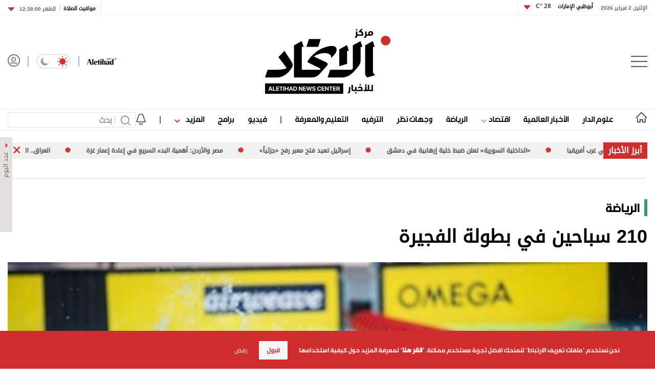

--- FILE ---
content_type: text/html; charset=utf-8
request_url: https://www.aletihad.ae/news/%EF%BF%BD%EF%BF%BD%EF%BF%BD%EF%BF%BD%EF%BF%BD%EF%BF%BD%EF%BF%BD%EF%BF%BD%EF%BF%BD%EF%BF%BD%EF%BF%BD%EF%BF%BD%EF%BF%BD%EF%BF%BD/4364296/210-%EF%BF%BD%EF%BF%BD%EF%BF%BD%EF%BF%BD%EF%BF%BD%EF%BF%BD%EF%BF%BD%EF%BF%BD%EF%BF%BD%EF%BF%BD%EF%BF%BD%EF%BF%BD-%EF%BF%BD%EF%BF%BD%EF%BF%BD%EF%BF%BD-%EF%BF%BD%EF%BF%BD%EF%BF%BD%EF%BF%BD%EF%BF%BD%EF%BF%BD%EF%BF%BD%EF%BF%BD%EF%BF%BD%EF%BF%BD-%EF%BF%BD%EF%BF%BD%EF%BF%BD%EF%BF%BD%EF%BF%BD%EF%BF%BD%EF%BF%BD%EF%BF%BD%EF%BF%BD%EF%BF%BD%EF%BF%BD%EF%BF%BD%EF%BF%BD%EF%BF%BD
body_size: 30486
content:



<!DOCTYPE html>
<html dir="rtl" lang="ar_AR" data-link-detection-type=""
      data-mpapp="50005-230" data-flc="f4790e13-3e3e-11ea-80ee-ac1f6b2153d5__4364296__Web__webdesktop" data-flcsrc="db_write_blob"
      data-machine="pd0ldwk001RQ3" data-fcdbwtime="0" data-fctime="0" data-fcdesrze="0" data-fcwritetime="0" data-fcwriteserilize="0">
<head>

    <title>210 سباحين في بطولة الفجيرة  -  الاتحاد للأخبار</title>
    
    <meta property="fb:pages" content="102945889772393" />
    <meta property="fb:app_id" content="2972352779470213" />


<meta charset="utf-8" />
<meta http-equiv="Content-Type" content="text/html; charset=UTF-8" />
<meta http-equiv="X-UA-Compatible" content="IE=edge,chrome=1" />
<meta name="viewport" content="width=device-width, initial-scale=1, maximum-scale=1, maximum-scale=1">
<meta name="postid" content="4364296" />


<meta name="twitter:card" content="summary_large_image">
    <meta property="og:url" content="https://www.aletihad.ae/news/الرياضي/4364296/210-سباحين-في-بطولة-الفجيرة" />
    <link href="https://www.aletihad.ae/news/الرياضي/4364296/210-سباحين-في-بطولة-الفجيرة" rel="canonical" />
    <meta name="twitter:domain" content="https://www.aletihad.ae/news/الرياضي/4364296/210-سباحين-في-بطولة-الفجيرة" />

    <meta property="section" content="news" />
    <meta property="article:section" content="news" />
    <meta property="article:category" content="الرياضي" />
    <meta name="keywords" content="الفجيرة,السباحة,وكالة أخبار,أخبار سياسية,العالم العربي,كتاب العرب,أخبار العالم,الإمارات" />
    <meta property="og:description" content="
يشارك 210 سباحين من مختلف الأندية والأكاديميات من داخل الإمارات وخارجها، في بطولة الفجيرة الثالثة المفتوحة للمراحل السنية، والتي تقام أول أبريل المقبل، برعاية الشيخ أحمد بن حمد بن سيف الشرقي." />
        <meta name="twitter:description" content="
يشارك 210 سباحين من مختلف الأندية والأكاديميات من داخل الإمارات وخارجها، في بطولة الفجيرة الثالثة المفتوحة للمراحل السنية، والتي تقام أول أبريل المقبل، برعاية الشيخ أحمد بن حمد بن سيف الشرقي." />
        <meta name="description" content="
يشارك 210 سباحين من مختلف الأندية والأكاديميات من داخل الإمارات وخارجها، في بطولة الفجيرة الثالثة المفتوحة للمراحل السنية، والتي تقام أول أبريل ..." />
        <meta property="og:image" content="https://media.alittihad.ae/store/archive/image/2023/3/29/9858204c-b5a1-4b18-b23a-5e7878547b6f.jpeg?width=600" />
        <meta property="og:image:width" content="600" />
        <meta property="og:image:height" content="350" />
        <meta itemprop="thumbnail" content="https://media.alittihad.ae/store/archive/image/2023/3/29/9858204c-b5a1-4b18-b23a-5e7878547b6f.jpeg?width=600" />
        <meta name="twitter:image" content="https://media.alittihad.ae/store/archive/image/2023/3/29/9858204c-b5a1-4b18-b23a-5e7878547b6f.jpeg?width=600" />
        <meta name="author" content="مركز الاتحاد للأخبار" />
    <meta property="og:type" content="WebSite" />
        <meta property="datepublished" content="2023-03-29T12:30:00Z" />
        <meta property="article:published_time" content="2023-03-29T12:30:00Z" />
    <meta property="terms" content="الرياضي" />
    <meta property="article:category" content="الرياضي" />
        <meta property="og:title" content="210 سباحين في بطولة الفجيرة" />
        <meta name="twitter:title" content="210 سباحين في بطولة الفجيرة" />



<meta name="twitter:site" content="@aletihadae" />
<meta name="twitter:creator" content="@aletihadae" />

<meta property="og:site_name" content="مركز الاتحاد للأخبار" />
<meta itemprop="inLanguage" content="ar" />
<meta property="article:author" content="https://www.facebook.com/alittihadae" />
    <meta name="generator" content="Mangopulse" />
    <meta property="article:wordcount" content="192" />

<script type="application/ld+json">{
  "@context": "http://schema.org",
  "@type": "WebPage",
  "name": "210 سباحين في بطولة الفجيرة",
  "description": "\nيشارك 210 سباحين من مختلف الأندية والأكاديميات من داخل الإمارات وخارجها، في بطولة الفجيرة الثالثة المفتوحة للمراحل السنية، والتي تقام أول أبريل المقبل، برعاية الشيخ أحمد بن حمد بن سيف الشرقي.",
  "identifier": "https://www.aletihad.ae/news/الرياضي/4364296/210-سباحين-في-بطولة-الفجيرة",
  "url": "https://www.aletihad.ae/news/الرياضي/4364296/210-سباحين-في-بطولة-الفجيرة",
  "publisher": {
    "@type": "Organization",
    "name": "مركز الاتحاد للأخبار",
    "logo": {
      "@type": "ImageObject",
      "url": "https://cdn1-m.alittihad.ae/uploads/identity/logo-big.png",
      "height": null,
      "width": null
    }
  }
}</script>
<script type="application/ld+json">{
  "@context": "http://schema.org",
  "@type": "NewsArticle",
  "name": "210 سباحين في بطولة الفجيرة",
  "url": "https://www.aletihad.ae/news/الرياضي/4364296/210-سباحين-في-بطولة-الفجيرة",
  "identifier": "https://www.aletihad.ae/news/الرياضي/4364296/210-سباحين-في-بطولة-الفجيرة",
  "headline": "210 سباحين في بطولة الفجيرة",
  "description": "\nيشارك 210 سباحين من مختلف الأندية والأكاديميات من داخل الإمارات وخارجها، في بطولة الفجيرة الثالثة المفتوحة للمراحل السنية، والتي تقام أول أبريل المقبل، برعاية الشيخ أحمد بن حمد بن سيف الشرقي.",
  "thumbnailUrl": "https://cdn1-m.alittihad.ae/store/archive/image/2023/3/29/9858204c-b5a1-4b18-b23a-5e7878547b6f.jpeg",
  "image": {
    "@type": "ImageObject",
    "url": "https://cdn1-m.alittihad.ae/store/archive/image/2023/3/29/9858204c-b5a1-4b18-b23a-5e7878547b6f.jpeg",
    "height": null,
    "width": null
  },
  "datePublished": "2023-03-29T12:30:00Z",
  "dateModified": "2023-03-29T10:45:16Z",
  "publisher": {
    "@type": "Organization",
    "name": "مركز الاتحاد للأخبار",
    "logo": {
      "@type": "ImageObject",
      "url": "https://cdn1-m.alittihad.ae/uploads/identity/logo-big.png",
      "height": null,
      "width": null
    }
  },
  "author": {
    "@type": "Organization",
    "name": "مركز الاتحاد للأخبار",
    "logo": null
  },
  "creator": null,
  "inLanguage": "ar",
  "articleSection": "الرياضة",
  "keywords": "السباحة,الفجيرة",
  "mainEntityOfPage": {
    "@type": "WebPage",
    "@id": "https://www.aletihad.ae/news/الرياضي/4364296/210-سباحين-في-بطولة-الفجيرة"
  }
}</script>

    


<link rel="amphtml" href="https://www.aletihad.ae/amp/news/الرياضي/4364296/210-سباحين-في-بطولة-الفجيرة">


    <link rel="icon" type="image/png" href="//cdn1-m.alittihad.ae/uploads/identity/favicon.png" sizes="32x32" />

    



    <link href="https://static.alittihad.ae/front/Content/Alittihad/fontawesome/css/all.css?v=20251125" rel="stylesheet" />
    <link href="https://static.alittihad.ae/front/Content/Alittihad/owl/assets/owl.carousel.css?v=20251125" rel="stylesheet" />
    <link href="https://static.alittihad.ae/front/Content/Alittihad/owl/assets/owl.theme.default.css?v=20251125" rel="stylesheet" />
    <link href="https://static.alittihad.ae/front/Content/Alittihad/css/bootstrap.min.css?v=20251125" rel="stylesheet" />
    <link href="https://static.alittihad.ae/front/Content/Alittihad/css/all.min.css?v=20251125" rel="stylesheet" />
    

    

    <link rel="stylesheet" href="https://static.alittihad.ae/front/Content/Alittihad/css/custom.css?v=20251125" type="text/css" />

    <script defer type="text/javascript" src="https://z.moatads.com/abudhabiheader270755528037/moatheader.js"></script>
    
    <script src="https://static.alittihad.ae/front/Content/Alittihad/js/jquery.min.js"></script>
    <script src="https://static.alittihad.ae/front/Content/Alittihad/owl/owl.carousel.min.js"></script>
    <script src="https://static.alittihad.ae/front/Content/Alittihad/js/bootstrap.bundle.min.js"></script>
    <script src="https://static.alittihad.ae/front/Content/Alittihad/js/jquery.lazy.min.js"></script>
    <script src="https://static.alittihad.ae/front/Content/shared/js/jquery.cookie.js"></script>
    <script src="https://static.alittihad.ae/front/Content/Alittihad/js/jquery.waypoints.min.js"></script>

    <script src="https://static.alittihad.ae/front/content/Alittihad/js/mangoplayerevents.js"></script>


    
    <script type="text/javascript">
        function loadTrackScript() {
            var cookies = document.cookie.split('; ');
            var editor = false;
            for (var i = 0; i < cookies.length; i++) {
                var parts = cookies[i].split('=');
                if (parts[0] == "octiuser") {
                    editor = true;
                }
            }
            if (true) {

                window.TrackingServer = "//track.alittihad.ae/";
                var url = window.TrackingServer + "TrackView/4364296";
                
                $.ajax({
                    type: "Post",
                    url: url,
                    data: "",
                    dataType: "json"
                });
                


            }
        }
        setTimeout(function () {
            loadTrackScript();
        }, 3000);
    </script>


    

    <script type="text/javascript">

    var JS_RESOURCES = {
        InfiniteScrollSize: 7,
        PagesPrefix: 'الاتحاد للأخبار - ',
        FrontUrl: 'https://www.aletihad.ae',
        PostId: 'c8f01271-ce1e-11ed-9ac7-501ac508761b',
        CommunityUrl: 'https://engage.alittihad.ae/',
        FavoritePageTitle: 'المفضلة',
        MiscFavoritePageTitle: '',
        GoogleMapsApiKey: 'AIzaSyDRSoJwAKbEuSzjryZP02qqYM_hixZoX9I',
        FacebookAppId: '2972352779470213',
        TextFormatMsg: 'البريد الإكتروني غير صحيح',
        WrongUsernameOrPassword: 'إسم مستخدم أو كلمة سر خطأ',
        VerifyAccount: 'تأكيد الحساب',
        UserDoesntExist: 'هذا المستخدم غير موجود',
        CheckEmail: 'Check Email',
        WaitThenTry: 'إنتظر ثم جرب',
        Direction: 'rtl',
        ZonesUrl: '/RenderView',
        NewsletterSuccessMsg: 'تم إرسال النشرة الالكترونية',
        NewsletterFailureMsg: 'فشل إرسال النشرة الالكترونية',
        FailureMsg: 'فشلت العملية. الرجاء المحاولة مجددا',
        RequiredFieldsMsg: 'هذه الخانة مطلوبة',
        FacebookURL: '',
        InstagramURL: '',
        
        Delete: 'حذف',
        Report: 'تقرير ',
        Like: 'أغحبني',
        Dislike: 'لا يعجبني',
        PleaseSignIn: 'الرجاء تسجيل الدخول قبل المشاركة',
        PasswordsNotMatching: 'كلمة السر غير مطابقة',
        AwaitingConfirmation: 'الحساب بانتظار التفعيل',
        UsernameExists: 'هذا المستخدم موجود مسبقاً',
        ErrorMessage: 'لقد حصل خطأ',
        IncorrectEmailFormat: 'Incorrect Email Format',
        MissingFieldsMsg: 'Missing Fields Message',
        SomethingWrong: 'حصا خطأ ما',
        SuccessMessage: 'تسجيل ناجح',
        CommentError: 'خطأ في التعليق',
        LoadMore: 'المزيد',
        NoMoreData: 'لا يوجد المزيد',
        Token: 'eRVGlyJ01183k3ecLVbbl1Xhtcar30tWdrjBiyx0Rb0eaztYw00VNIb69_i5cCxfq7C80_e93rpyYmzceh2VeVh65qU1:E-wFa1QnQjDIn5dOYHestuAWT2duJa-JAf6YhLVpzQAEBpuN6an6Vmt-S2qBUvujCam7_17gP_8Wrq5btWriIi5vUtc1',
        SearchEngineURL: 'https://search.alittihad.ae',
        LikeEnum: 10,
        DislikeEnum: 20,
        ReportEnum: 30,
        FavEnum: 50,
        PendingStatus: 10,
        FirebaseConfigs : {
  "ApiKey": "AIzaSyBTHskorYWURvj2NX7kMj9sHZ93Ljsub0w",
  "AuthDomain": "ittihad-3a7de.firebaseapp.com",
  "DatabaseUrl": "https://ittihad-3a7de.firebaseio.com",
  "ProjectId": "ittihad-3a7de",
  "StorageBucket": "ittihad-3a7de.appspot.com",
  "MessagingSenderId": "595764810857",
  "AppId": "1:595764810857:web:8c135ec803b2f347a27ef8"
},
        LazyLoad: true,
        ThanksForParticipating: 'Thanks For Participating',
        PleaseChoose: 'Please Choose',
        MaxVotesReached: 'تم الوصول إلى الحد الأقصى من الأصوات',
        EmailType: '70',
        FillEmptyFields: 'Fill Empty Fields',
        AccountUpdated: 'Account Updated',
        AccountUpdateFailed: 'Account Update Failed',
        NoMediaFilesAvailable: 'No Media Files Available',
        WillBeAvailableSoon: 'Will Be Available Soon',
        FillRequiredData: 'Fill Required Data',
        PleaseCheckRecaptcha: 'Please Check Recaptcha',
        ErrorOccurred: 'Error Occurred',
        ApiUrl: 'https://api.alittihad.ae',
        Register_InvalidEmail: 'البريد الالكتروني غير صحيح',
        Register_InvalidUsername: 'اسم المستخدم غير صحيح',
        Register_InvalidPassword: 'كلمة المرور غير صحيحة',
        Register_InvalidFirstName: 'الاسم الشخصي غير صحيح',
        Register_InvalidLastName: 'الاسم العائلي غير صحيح',
        Register_InvalidPhoneNumber: 'رقم الهاتف غير صحيح',
        Register_InvalidPhoto: 'الصورة غير صحيحة',
        Register_InvalidBirthDate: 'تاريخ الميلاد غير صحيح',
        Register_InvalidCountry: 'بلد الإقامة غير صحيح',
        UserAlreadyExists: 'هذا المستخدم موجود مسبقاً'
    }
</script>


    

<script>
    var signal = {
        "User": {
            "UserId": null,
            "isLoggedIn": false,
            "EmailHash": null,
            "Gender": null,
            "Age": null,
            "Country": ""
        },
        "Content": {
            "ContentCategoryLevel1": "",
            "Subsection": null,
            "Keywords": [],
            "ArticleId": null,
            "ArticleTitle": null,
            "ArticleAuthorName": null,
            "ArticlePublishDate": null,
            "ContentType": "",
            "IsVideo": false,
            "VideoTitle": null,
            "VideoLength": null,
            "SearchTerm": null,
            "Techtype": "Web",
            "Lang": "en"
        },
        "Page": {
            "ChannelLevel1": ""
        }
    };
</script>
    <script type="text/javascript">
        window.MANGO_USER_ID_COOKIE = 'mango_uid2';
        window.MANGO_USER_LOCATION_COOKIE = 'mango_loc';

        function getCHParameterByName(name, url = window.location.href) {
            name = name.replace(/[\[\]]/g, '\\$&');
            var regex = new RegExp('[?&]' + name + '(=([^&#]*)|&|#|$)'),
                results = regex.exec(url);
            if (!results) return null;
            if (!results[2]) return '';
            return decodeURIComponent(results[2].replace(/\+/g, ' '));
        }

        function readUserCookie(name) {
            var values = document.cookie.split('; ');
            var cookies = {};

            for (var i = values.length - 1; i >= 0; i--) {
                var value = values[i].split('=');
                cookies[value[0]] = value[1];
            }

            return cookies[name];
        }

        //function playerSegsPerm() {
        //    var playerSegsPerm = JSON.parse(localStorage._pdfps || '[]').slice(0, 250).join(',');
        //    return playerSegsPerm;
        //}

        var dl = {
  "User": {
    "UserId": null,
    "Country": null
  },
  "Content": {
    "Topic": "الرياضي",
    "sTopic": null,
    "Keywords": [
      "السباحة",
      "الفجيرة"
    ],
    "ArticleId": "c8f01271-ce1e-11ed-9ac7-501ac508761b",
    "ArticleTitle": "210 سباحين في بطولة الفجيرة",
    "ArticleAuthorName": "مركز الاتحاد للأخبار",
    "ArticlePublishDate": "2023-03-29T16:30:00+04:00",
    "ContentType": "Image",
    "PostType": "news",
    "SearchTerm": null,
    "Platform": "web",
    "isVideo": false,
    "TurnOffVideoAds": false,
    "show_ID": null,
    "show_name": null
  },
  "Page": {
    "ChannelLevel1": "Sports"
  }
};
        dl.User = {};
        dl.User.UserId = readUserCookie(MANGO_USER_ID_COOKIE);
        dl.User.Country = readUserCookie(MANGO_USER_LOCATION_COOKIE);
        var mviParam = getCHParameterByName("mvi");
        var searchParam = getCHParameterByName("q");


        dl.Content = dl.Content || {};

        if (mviParam) {
            dl.Content.ArticleId = mviParam;
        }

        if (searchParam) {
            dl.Content.SearchTerm = searchParam;
        }

        dl.Content.Lang = "ar";

        signal = dl;
        var postSignals = {}; // signals dictionary

        postSignals['4364296'] = signal;

    

             

        //permutive video mangomolo
        custom_ads = {}
        var contentRecord = dl.Content;
        var description_url = window.location.href;
        var adId = '/5730/alittihad/video_preroll';
        var articleid = contentRecord.ArticleId;
        var topic = contentRecord.Topic;
        var stopic = contentRecord.sTopic;
        var platform = contentRecord.Platform;
        var posttype = contentRecord.PostType;
        var keywords = contentRecord.Keywords;
        var show_ID = contentRecord.show_ID;
        var show_name = contentRecord.show_name;
        //var permutiveKey = playerSegsPerm();
        var season = '';
        var episode = '';
        var genre = '';
        var SearchTerm = contentRecord.SearchTerm;
        var correlator = (new Date()).getTime();


        var cust_params = 'ArticleAuthorName=' + contentRecord.ArticleAuthorName +
            '&ArticleId=' + contentRecord.ArticleId +
            '&ArticlePublishDate=' + contentRecord.ArticlePublishDate +
            '&ArticleTitle=' + contentRecord.ArticleTitle +
            '&ContentType=' + contentRecord.ContentType +
            '&keywords=' + keywords +
            '&Platform=' + platform +
            '&PostType=' + posttype +
            '&SearchTerm=' + SearchTerm +
            '&Topic=' + topic +
            '&genre=' + genre ;


        var adsurl =
            'https://pubads.g.doubleclick.net/gampad/ads?iu=' + adId +
            '&description_url=' + description_url +
            '&tfcd=0&npa=0&sz=300x250%7C300x600%7C320x50%7C640x360%7C728x90%7C970x250&min_ad_duration=5000&max_ad_duration=30000&gdfp_req=1&output=vast&unviewed_position_start=1&env=vp&impl=s&correlator=' + correlator +
            '&cust_params=' + encodeURIComponent(cust_params);

        //console.log(adsurl);
        var base64AdsUrl = btoa(adsurl);

        window.MANGOMOLO_CUSTOM_ADS_URL = '&custom_ads=' + base64AdsUrl;

        console.log(window.MANGOMOLO_CUSTOM_ADS_URL);

        window.MANGOMOLO_VIDEO_ADS_ENV = 'v1';


        document.addEventListener("removeNative", function () {
            console.log('removeNative');
            var slot = $("#GPT_NATIVE");
            var isEmpty = true;
            
            if (slot.parents(".slick-track").length) {
                var slider = slot.parents(".slick-initialized.slick-slider");
                if (slider.length !== 0) {
                    if (isEmpty) {
                        try {
                            $.each(slider[0].slick.$slides, function (index, slide) {
                                if (slide.classList.contains('ad-wrapper-native'))
                                    slider[0].slick.removeSlide(index);
                            });
                        } catch (err) {
                            slot.parents(".blocks-grid-col.ad-wrapper").remove();
                            console.log(err);
                        }
                    }
                }
            } else if (isEmpty && slot.parents(".blocks-grid-col.ad-wrapper").length) {
                slot.parents(".blocks-grid-col.ad-wrapper").remove();
            }

            
            var slot2 = $("#NativeHomepage");
            if (isEmpty && slot2.parents(".kd-row").length) {
                slot2.remove();
            }

            var slot3 = $("#NativeArticle");
            if (isEmpty && slot3.parents(".kd-row").length) {
                slot3.remove();
            }
        });
    </script>
    <style>
        #GPT_LB, #GPT_LB1, #GPT_LB2, #GPT_LB3, #GPT_LB4, #GPT_LB5, #GPT_LB6, #GPT_LB7, #gpt_leaderboard_billboard, #gpt_2ndleaderboard-billboard {
            min-height: 90px;
        }

        #gpt_2ndleaderboard-billboard {
            min-height: 100px;
        }

        #GPT_MPU, #gpt_mpu, #gpt_half_page {
            min-height: 250px;
        }

        @media only screen and (max-width: 768px) {
            #GPT_LB, #GPT_LB, #GPT_LB1, #GPT_LB2, #GPT_LB3, #GPT_LB4, #GPT_LB5, #GPT_LB6, #GPT_LB7, #gpt_leaderboard_billboard {
                min-height: 100px;
            }
        }

        @media only screen and (min-width: 768px) {
            #gpt_2ndleaderboard-billboard, #gpt_leaderboard_billboard {
                min-height: 90px;
            }
        }

        #GPT_MPU_MobileOnly {
            min-height: 250px;
        }
    </style>

    

    <link rel="preconnect" href="https://tags.crwdcntrl.net">
<link rel="preconnect" href="https://bcp.crwdcntrl.net">
<link rel="preconnect" href="https://c.ltmsphrcl.net">
<link rel="dns-prefetch" href="https://tags.crwdcntrl.net">
<link rel="dns-prefetch" href="https://bcp.crwdcntrl.net">
<link rel="dns-prefetch" href="https://c.ltmsphrcl.net">

<link rel="preconnect" href="https://bcp.st.crwdcntrl.net">
<link rel="dns-prefetch" href="https://bcp.st.crwdcntrl.net">
<link rel="preconnect" href="https://c.st.ltmsphrcl.net">
<link rel="dns-prefetch" href="https://c.st.ltmsphrcl.net">
<script>
    ! function () {
        var lotameClientId = '16957';
        var lotameTagInput = {
            data: {},
            config: {
                clientId: Number(lotameClientId)
            }
        };

        // Lotame initialization
        var lotameConfig = lotameTagInput.config || {};
        var namespace = window['lotame_' + lotameConfig.clientId] = {};
        namespace.config = lotameConfig;
        namespace.data = lotameTagInput.data || {};
        namespace.cmd = namespace.cmd || [];
    }();
</script>

<script async src="https://tags.crwdcntrl.net/lt/c/16957/lt.min.js"></script>

</head>

<body class="articlepage rtl light" data-page-name="News Details">

    
    


<section class="light-brd top-header-section header-container">
    <div class="top-header-container container ">
        <div class="right appFont_regular">
            <span class="datetime appFont_bold ml15">الإثنين 2 فبراير 2026</span>
            
            <a href="/weather" class="city appFont_bold" style="margin-top:-6px">
                أبوظبي الإمارات
                <span class="temperature itihadhead m-r-10">
                    <span>

                    </span>
                </span>
            </a>
            
            <div class="dropdown" style="margin-top:-3px">
                <a class="temperature itihadhead" data-toggle="dropdown" aria-haspopup="true" aria-expanded="false">
                    
                    <img class="arr10" src="https://static.alittihad.ae/front/Content/Alittihad/img/dropdown.svg">
                </a>
                <div class="dropdown-menu weatherdrop">
                    <div class="weatherdp">
                        <div class="weathertext" id="dubai">دبي <span>°C</span></div>
                    </div>
                    <span class="weatherdpsep"></span>
                    <div class="weatherdp">
                        <div class="weathertext" id="sharjah">الشارقة <span>°C</span></div>
                    </div>
                    <span class="weatherdpsep"></span>
                    <div class="weatherdp">
                        <div class="weathertext" id="al-ain">العين <span>°C</span></div>
                    </div>
                    <span class="weatherdpsep"></span>
                    <div class="weatherdp">
                        <div class="weathertext" id="Ajman">عجمان <span>°C</span></div>
                    </div>
                    <span class="weatherdpsep"></span>
                    <div class="weatherdp">
                        <div class="weathertext" id="Ras-Al-Khaimah">رأس الخيمة<span>°C</span></div>
                    </div>
                    <span class="weatherdpsep"></span>
                    <div class="weatherdp">
                        <div class="weathertext" id="Fujairah">الفجيرة<span>°C</span></div>
                    </div>
                    <span class="weatherdpsep"></span>
                    <div class="weatherdp">
                        <div class="weathertext" id="Umm-al-Quwain">أم القيوين<span>°C</span></div>
                    </div>

                </div>
            </div>
            <div class="vertical-divider"></div>
        </div>

        <div class="left appFont_regular">
            <div class="vertical-divider ml10"></div>
            <a href="/prayer">
                <span class="prayer appFont_bold">
                    مواقيت الصلاة
                </span>
            </a>
            <div class="bar2"></div>
            <div class="dropdown">
                <a href="javasxript:;" class="prayer-time appFont_bold" data-toggle="dropdown" aria-haspopup="true"
                   aria-expanded="false">
                    <span class="selected-time">
                    </span>
                    <img class="arr6" src="https://static.alittihad.ae/front/Content/Alittihad/img/dropdown.svg">
                </a>
                <div class="dropdown-menu m-t-5 weatherdrop">

                    <span class="weatherdpsep"></span>
                    <div class="weatherdp">
                        <div class="weathertext">الفجر <span class="fajr"></span></div>
                    </div>

                    <span class="weatherdpsep"></span>
                    <div class="weatherdp">
                        <div class="weathertext">الظهر <span class="zuhr"></span></div>
                    </div>
                    <span class="weatherdpsep"></span>
                    <div class="weatherdp">
                        <div class="weathertext">العصر <span class="asr"></span></div>
                    </div>
                    <span class="weatherdpsep"></span>
                    <div class="weatherdp">
                        <div class="weathertext ">المغرب <span class="maghrib"></span></div>
                    </div>
                    <span class="weatherdpsep"></span>
                    <div class="weatherdp">
                        <div class="weathertext ">العشاء <span class="isha"></span></div>
                    </div>

                </div>

            </div>
        </div>



    </div>
</section>



    
<section class="header-container">
        

        <div class="">





<div class="container">
    <div class="header row no-gutters">
        <div class="col-3" style="justify-content: flex-start;">
            <img src="/Content/Alittihad/img/menu-button.png" class="menu-button" />
        </div>
        <div class="col-6" style="justify-content: center;">
            <a href="/" title="مركز الاتحاد للأخبار">
                <img src="https://static.alittihad.ae/front/Content/Alittihad/img/logo-mobile.svg" class="logo logo-mobile" />
                <img src="https://static.alittihad.ae/front/Content/Alittihad/img/logo-ipad.svg" class="logo logo-ipad" />
                <img src="https://static.alittihad.ae/front/Content/Alittihad/img/logo-ipad-pro.svg" class="logo logo-ipad-pro" />
                <img src="https://static.alittihad.ae/front/Content/Alittihad/img/logo-desktop.svg" class="logo logo-desktop" />
            </a>
        </div>
        
        <div class="col-3" style="justify-content: flex-end;">
            <a href="https://en.aletihad.ae" class="mt4 top-icons">
                <img src="https://static.alittihad.ae/front/Content/Alittihad/img/logo-en.svg" width="57" class="logominiheader">
            </a>
            <img src="https://static.alittihad.ae/front/Content/Alittihad/img/bluebar.png" class="top-icons" style="margin: 4px 15px; opacity: 0.5;">
            <div class="mode-toogle">
                <img src="https://static.alittihad.ae/front/Content/Alittihad/img/lightMode.svg" class="hideondark " onclick="toggleMode() " style="cursor: pointer; ">
                <img src="https://static.alittihad.ae/front/Content/Alittihad/img/lightMode2.svg" class="showondark " onclick="toggleMode() " style="cursor: pointer; ">
            </div>
            <img src="https://static.alittihad.ae/front/Content/Alittihad/img/bluebar.png" class="top-icons" style="margin: 4px 15px; opacity: 0.5;">
            <a id="avatarLogIn" href="/login">
                <img src="https://static.alittihad.ae/front/Content/Alittihad/img/avatar.svg" class="avatar top-icons" style="width: 24px;">
            </a>
            <div class="search-profile-toogle">
                <a href="/search"><img src="https://static.alittihad.ae/front/Content/Alittihad/img/search.svg" class="search"></a>
                <a id="avatarLogInMobile" href="/login">
                    <img src="https://static.alittihad.ae/front/Content/Alittihad/img/avatar.svg" class="avatar">
                </a>
            </div>
        </div>
    </div>
</div>


<div id="menumain" class="menumain hide-desktop-layout  light-brdtop">
    <div class=" container">
        <div class="menuitems">
            <ul class="mainnav">

                                <li class=" homelink">
                                    <a href="/">
                                        <img src="https://static.alittihad.ae/front/Content/Alittihad/img/homeicon.svg" width="23" class="home" />
                                        <img src="https://static.alittihad.ae/front/Content/Alittihad/img/home-icons-dark.svg" width="23" class="darkhome2" />
                                    </a>
                                </li>
                                <li class="logomheader">
                                    <a href="javascript:;" class="mt4">
                                        <img src="https://static.alittihad.ae/front/Content/Alittihad/img/menu-button.png" height="20" class="menu-button">
                                    </a>
                                </li>
                                <li class="logomheader">
                                    <a href="/" class="mt4">
                                        <img src="https://static.alittihad.ae/front/Content/Alittihad/img/logo.svg" width="57" class="logominiheader">
                                    </a>
                                </li>
                            <li class="">
                                <a href="/category/الإمارات">علوم الدار</a>
                            </li>
                            <li class="">
                                <a href="/category/عربي-ودولي">الأخبار العالمية</a>
                            </li>
                            <li>
                                <a href="javascript:;" onclick="ToggleDropEconomics();"> اقتصاد <img src="https://static.alittihad.ae/front/Content/Alittihad/img/arrowdown-economics.svg" class="ml7-economics"></a>
                            </li>
                            <li class="">
                                <a href="/category/الرياضي">الرياضة</a>
                            </li>
                            <li class="">
                                <a href="/opinion">وجهات نظر</a>
                            </li>
                            <li class="">
                                <a href="/category/دنيا">الترفيه</a>
                            </li>
                            <li class="">
                                <a href="/category/ثقافة">التعليم والمعرفة</a>
                            </li>
                                <li>
                                    <img src="https://static.alittihad.ae/front/Content/Alittihad/img/bluebar.png" class="bbar" />
                                </li>
                            <li class="">
                                <a href="/video">فيديو</a>
                            </li>
                            <li class="">
                                <a href="/program">برامج</a>
                            </li>
                            <li>
                                <a href="javascript:;" onclick="ToggleDrop();"> المزيد <img src="https://static.alittihad.ae/front/Content/Alittihad/img/arrowdown.svg" class="ml7"></a>
                            </li>
                                <li>
                                    <img src="https://static.alittihad.ae/front/Content/Alittihad/img/bluebar.png" class="bbar" />
                                </li>
                                <li style="margin-left: 0;">
                                    <img src="/Content/Alittihad/img/bell.svg" class="belt" onclick="openNotificationTopics()" />
                                </li>
                <li style="float: left;margin-left: 0;">
                    <div class="search-result-page research box">
                        <form id="formBarSearch" action="/search" class="research box">
                            <img onclick="$('#formBarSearch').submit()" src="https://static.alittihad.ae/front/Content/Alittihad/img/search.svg" class="search-img" style="top: 7px;right: 10px;width: 19px;">
                            <div class="v-line" style="right: 40px;"></div>
                            <input id="query" name="q" type="text" size="20" value="" placeholder="بحث" style="width: 250px;padding: 0 46px 0 10px; height: 30px;font-size: 1rem; ">
                            <input type="hidden" name="section" value="" id="searchSection"> <input type="hidden" name="types" value="" id="searchTypes"> <img src="https://static.alittihad.ae/front/Content/Alittihad/img/search/clear.svg" onclick="clear()" class="clear">
                        </form>
                    </div>
                </li>
                
            </ul>
        </div>
    </div>

    <div class="mazid_drop2">
        <div class="">
            <div class="mazidcon2">
                <a href="/photo-album">قصة صورة</a>
                <a href="/infograph">إنفوجراف</a>
                <a href="/caricature">كاريكتير</a>
                <a href="/podcasts">بودكاست</a>
                
            </div>
        </div>
    </div>
    <div class="mazid_drop_economics2">
        <div class="">
            <div class="mazidcon_economics2">
                <a href="/category/الاقتصادي">أخبار اقتصادية</a>
                <a href="/market">أسواق</a>
                <a href="/stock">أسهم</a>
                <a href="/currencies">عملات</a>
                <a href="/commodity">سلع</a>
            </div>
        </div>
    </div>
</div>
<script type="text/javascript">
    function openNotificationTopics() {
        //to be changed
        var token = readCookie(window.MANGO_USER_TOKEN);
        if (token) {
            window.location.href = "/notifications";
        } else {
            window.location.href = "/public-notifications";

        }
    }
</script>


<div class="footer-menu-container appFont_regular" style="width: 0!important;" id="style-1">

    <div class="footer-menu-body ">

        <img src="https://static.alittihad.ae/front/Content/Alittihad/img/close.svg " class="footer-close " onClick="closeMenu() ">

        <div class="footer-menu-list ">

            
                        <div id="burgerLogin" class="footer-login-block ">
                            <img alt="" src="/Content/Alittihad/img/avatar-light.png" class="avatar1 ">
                            <img alt="" src="/Content/Alittihad/img/avatar-dark.png" class="avatar2 ">
                            <a href="/login" class="footer-text ">تسجيل الدخول</a>
                        </div>
                        <div class="footer-divider "></div>
                        <div class="footer-list-item m-b-20 ">
                            <a href="/"><img src="https://static.alittihad.ae/front/Content/Alittihad/img/homeicon.svg " class="footer-home-icon home1 "></a>
                            <a href="/"><img src="https://static.alittihad.ae/front/Content/Alittihad/img/whitehome.svg " class="footer-home-icon home2 "></a>
                        </div>
                            <div class="footer-list-item ">
                                <a href="/category/الإمارات">علوم الدار</a>
                            </div>
                            <div class="footer-list-item ">
                                <a href="/category/عربي-ودولي">الأخبار العالمية</a>
                            </div>
                            <div class="footer-list-item ">
                                <i class="fas fa-angle-down ard "></i>
                                <a href="javascript:;">اقتصاد</a>
                                <div class="footer-sub-list ">
                                        <a href="/category/الاقتصادي">أخبار اقتصادية</a>
                                        <a href="/market">أسواق</a>
                                        <a href="/stock">أسهم</a>
                                        <a href="/currencies">عملات</a>
                                        <a href="/commodity">سلع</a>
                                </div>
                            </div>
                            <div class="footer-list-item ">
                                <a href="/category/الرياضي">الرياضة</a>
                            </div>
                            <div class="footer-list-item ">
                                <a href="/opinion">وجهات نظر</a>
                            </div>
                            <div class="footer-list-item ">
                                <a href="/category/دنيا">الترفيه</a>
                            </div>
                            <div class="footer-list-item ">
                                <a href="/category/ثقافة">التعليم والمعرفة</a>
                            </div>
                            <div class="footer-list-item ">
                                <a href="/category/الذكاء-الاصطناعي">الذكاء الاصطناعي</a>
                            </div>
                        <div class="footer-divider "></div>
                            <div class="footer-list-item ">
                                <i class="fas fa-angle-down ard "></i>
                                <a href="javascript:;">تغطيات</a>
                                <div class="footer-sub-list ">
                                        <a href="/coverage/4301388/زيارة-رئيس-الدولة-إلى-فرنسا">زيارة رئيس الدولة إلى فرنسا</a>
                                        <a href="/coverage/4287847/معرض-أبوظبي-الدولي-للكتاب">معرض أبوظبي الدولي للكتاب</a>
                                        <a href="/coverage/4286571/تغطية-مباشرة">محمد بن زايد رئيساً للدولة</a>
                                        <a href="/coverage/4286392/خليفة-بن-زايد-في-ذمة-الله">خليفة بن زايد في ذمة الله</a>
                                        <a href="/coverage/4284276/الذكرى-الـ-46-لتوحيد-القوات-المسلحة">ذكرى توحيد القوات المسلحة الإماراتية</a>
                                        <a href="/coverage/4284266/أزمة-أوكرانيا">الأزمة الأوكرانية</a>
                                        <a href="/coverage/4111437/مسبار-الأمل">مسبار الأمل</a>
                                        <a href="/coverage/3982716/covid-19">تغطية خاصة حول فيروس كورونا</a>
                                </div>
                            </div>
                            <div class="footer-list-item ">
                                <a href="/video">فيديو</a>
                            </div>
                            <div class="footer-list-item ">
                                <a href="/podcasts">بودكاست</a>
                            </div>
                            <div class="footer-list-item ">
                                <a href="/infograph">إنفوجراف</a>
                            </div>
                            <div class="footer-list-item ">
                                <a href="/photo-album">قصة صورة</a>
                            </div>
                            <div class="footer-list-item ">
                                <a href="/caricature">كاريكتير</a>
                            </div>
                            <div class="footer-list-item ">
                                <a href="/program">برامج</a>
                            </div>
                            <div class="footer-list-item ">
                                <a href="/newspaper/archive">عدد اليوم</a>
                            </div>
                        <div class="footer-divider "></div>
                            <div class="footer-list-item ">
                                <a href="/prayer">مواقيت الصلاة</a>
                            </div>
                            <div class="footer-list-item ">
                                <a href="/weather">الأحوال الجوية</a>
                            </div>
            <div class="footer-divider " style="width: 200px; "></div>
            <div style="width:200px">
                <div class="hubc ">
                    <a href="https://en.aletihad.ae" target="_blank">
                        <img src="https://static.alittihad.ae/front/Content/Alittihad/img/logo-en.svg" class="mbawab hideondark" />
                        <img src="https://static.alittihad.ae/front/Content/Alittihad/img/logo-en-dark.svg" class="mbawab showondark" />
                    </a>
                </div>
                <div class="footer-divider " style="width: 200px; "></div>
                <img src="https://static.alittihad.ae/front/Content/Alittihad/img/lightMode.svg " class="hideondark " onClick="toggleMode() "
                     style="padding: 6px 55px;cursor: pointer; ">
                <img src="https://static.alittihad.ae/front/Content/Alittihad/img/lightMode2.svg " class="showondark " onClick="toggleMode() "
                     style="padding: 6px 55px;cursor: pointer; ">
                <div class="footer-divider " style="width: 200px; "> </div>
                <div class="footer-list-footer txt-center-webkit">
                    <div class="footer-logo ">
                        <a href="/"> <img src="https://static.alittihad.ae/front/Content/Alittihad/img/logo.svg " class="footerlogo" width="100"></a>
                    </div>
                    <div class="social-media dark-menu-item">
                        <a target="_blank" class=" social-icon " href="https://www.facebook.com/alittihadae">
                            <img src="https://static.alittihad.ae/front/Content/Alittihad/img/facebook.png " />
                        </a>
                        <a target="_blank" class="social-icon " href="https://x.com/aletihadae">
                            <img src="https://static.alittihad.ae/front/Content/Alittihad/img/twitter.png " />
                        </a>
                        <a target="_blank" class="social-icon " href="https://instagram.com/aletihadae">
                            <img src="https://static.alittihad.ae/front/Content/Alittihad/img/instagram.png " />
                        </a>
                        
                    </div>
                    <div class="social-media white-menu-item ">
                        <a target="_blank" class="social-icon " href="https://www.facebook.com/alittihadae">
                            <img src="https://static.alittihad.ae/front/Content/Alittihad/img/facebook-white.svg " />
                        </a>
                        <a target="_blank" class="social-icon " href="https://x.com/aletihadae">
                            <img src="https://static.alittihad.ae/front/Content/Alittihad/img/twitter.svg " />
                        </a>
                        <a target="_blank" class="social-icon " href="https://instagram.com/aletihadae">
                            <img src="https://static.alittihad.ae/front/Content/Alittihad/img/instgram-white.svg " />
                        </a>
                        
                    </div>
                    <div class="footer-stores ">

                        <a href="https://apps.apple.com/us/app/al-ittihad-%D8%A7%D9%84%D8%A7%D8%AA%D8%AD%D8%A7%D8%AF/id987908202" target="_blank"><img src="https://static.alittihad.ae/front/Content/Alittihad/img/Apple Badge.png"></a>
                        <a href="https://play.google.com/store/apps/details?id=com.aletihadnew.distribution&hl=en" target="_blank"><img src="https://static.alittihad.ae/front/Content/Alittihad/img/google badge.png"></a>
                    </div>
                </div>
            </div>
        </div>
    </div>

</div>        </div>

</section>
<div class="mazid_drop">
    <div class="container">
        <div class="mazidcon">
            <a href="/photo-album">قصة صورة</a>
            <a href="/infograph">إنفوجراف</a>
            <a href="/caricature">كاريكتير</a>
            <a href="/podcasts">بودكاست</a>
            
        </div>
    </div>
</div>
<div class="mazid_drop_economics">
    <div class="container">
        <div class="mazidcon_economics">
            <a href="/category/الاقتصادي">أخبار اقتصادية</a>
            <a href="/market">أسواق</a>
            <a href="/stock">أسهم</a>
            <a href="/currencies">عملات</a>
            <a href="/commodity">سلع</a>
        </div>
    </div>
</div>


        <div class="content-container">
            

            
            
            

<div class="">
    

        <div class="">






<div class=" hide-ticker">
    <div class="container" style="padding-top:23px">
        <div class="">

            <div class="ticker-wrap">
                <div class="ticker__item-label">أبرز الأخبار</div>
                <div class="close-and-timeline-container">
                    <div class="close2">
                        <img src="https://static.alittihad.ae/front/Content/Alittihad/img/close.svg" />
                    </div>
                    <div class="ticker twitter-timeline-container newsTicker">
                        <div class="ticker__items">
                                <a class="ticker__item" target="_blank" href="https://www.aletihad.ae/news/عربي-ودولي/4641675/الإمارات--علاقاتنا-مع-جزر-البهاما-تواصل-مسارها-المتنامي">
                                    <span> <img src="https://static.alittihad.ae/front/Content/Alittihad/img/minilogo.png" class="newstlogo" /></span>
                                    <span class="tickerText">
                                        الإمارات: علاقاتنا مع جزر البهاما تواصل مسارها المتنامي
                                    </span>
                                </a>                               
                                <a class="ticker__item" target="_blank" href="https://www.aletihad.ae/news/عربي-ودولي/4641674/تصاعد-أنشطة-الإرهاب-يفاقم-الأزمات-في-غرب-أفريقيا">
                                    <span> <img src="https://static.alittihad.ae/front/Content/Alittihad/img/minilogo.png" class="newstlogo" /></span>
                                    <span class="tickerText">
                                        تصاعد أنشطة الإرهاب يفاقم الأزمات في غرب أفريقيا
                                    </span>
                                </a>                               
                                <a class="ticker__item" target="_blank" href="https://www.aletihad.ae/news/عربي-ودولي/4641677/-الداخلية-السورية--تعلن-ضبط-خلية-إرهابية-في-دمشق">
                                    <span> <img src="https://static.alittihad.ae/front/Content/Alittihad/img/minilogo.png" class="newstlogo" /></span>
                                    <span class="tickerText">
                                        &#171;الداخلية السورية&#187; تعلن ضبط خلية إرهابية في دمشق
                                    </span>
                                </a>                               
                                <a class="ticker__item" target="_blank" href="https://www.aletihad.ae/news/عربي-ودولي/4641680/إسرائيل-تعيد-فتح-معبر-رفح--جزئيا">
                                    <span> <img src="https://static.alittihad.ae/front/Content/Alittihad/img/minilogo.png" class="newstlogo" /></span>
                                    <span class="tickerText">
                                        إسرائيل تعيد فتح معبر رفح &#171;جزئياً&#187;
                                    </span>
                                </a>                               
                                <a class="ticker__item" target="_blank" href="https://www.aletihad.ae/news/عربي-ودولي/4641678/مصر-والأردن--أهمية-البدء-السريع-في-إعادة-إعمار-غزة">
                                    <span> <img src="https://static.alittihad.ae/front/Content/Alittihad/img/minilogo.png" class="newstlogo" /></span>
                                    <span class="tickerText">
                                        مصر والأردن: أهمية البدء السريع في إعادة إعمار غزة
                                    </span>
                                </a>                               
                                <a class="ticker__item" target="_blank" href="https://www.aletihad.ae/news/عربي-ودولي/4641676/العراق---البرلمان-يؤجل-انعقاد-جلسته-المقررة-لانتخاب-رئيس-الب">
                                    <span> <img src="https://static.alittihad.ae/front/Content/Alittihad/img/minilogo.png" class="newstlogo" /></span>
                                    <span class="tickerText">
                                        العراق..&#160;البرلمان يؤجل انعقاد جلسته المقررة لانتخاب رئيس البلاد للمرة الثانية
                                    </span>
                                </a>                               
                                <a class="ticker__item" target="_blank" href="https://www.aletihad.ae/news/عربي-ودولي/4641673/90-قتيلا-حصيلة-ضحايا-العاصفة-الجليدية-بأميركا">
                                    <span> <img src="https://static.alittihad.ae/front/Content/Alittihad/img/minilogo.png" class="newstlogo" /></span>
                                    <span class="tickerText">
                                        90 قتيلاً حصيلة ضحايا العاصفة الجليدية بأميركا
                                    </span>
                                </a>                               
                                <a class="ticker__item" target="_blank" href="https://www.aletihad.ae/news/عربي-ودولي/4641731/بلجيكا-تشدد-سياسة-الهجرة">
                                    <span> <img src="https://static.alittihad.ae/front/Content/Alittihad/img/minilogo.png" class="newstlogo" /></span>
                                    <span class="tickerText">
                                        بلجيكا تشدد سياسة الهجرة
                                    </span>
                                </a>                               
                                <a class="ticker__item" target="_blank" href="https://www.aletihad.ae/news/الإمارات/4641711/طحنون-بن-زايد--نتائج-تجارتنا-غير-النفطية-تجسيد-حي-لرؤية-اقتص">
                                    <span> <img src="https://static.alittihad.ae/front/Content/Alittihad/img/minilogo.png" class="newstlogo" /></span>
                                    <span class="tickerText">
                                        طحنون بن زايد: نتائج تجارتنا غير النفطية تجسيد حي لرؤية اقتصادية استباقية
                                    </span>
                                </a>                               
                                <a class="ticker__item" target="_blank" href="https://www.aletihad.ae/news/الإمارات/4641717/علماء-بـ--قمة-الحكومات--لـ--الاتحاد---الإمارات-تقود-الجهود-ا">
                                    <span> <img src="https://static.alittihad.ae/front/Content/Alittihad/img/minilogo.png" class="newstlogo" /></span>
                                    <span class="tickerText">
                                        علماء بـ &#171;قمة الحكومات&#187; لـ &#171;الاتحاد&#187;: الإمارات تقود الجهود العالمية لتمكين العلماء
                                    </span>
                                </a>                               
                                <a class="ticker__item" target="_blank" href="https://www.aletihad.ae/news/الإمارات/4641714/محمد-القرقاوي---القمة-العالمية--تعزز-جاهزية-الحكومات-للتطورا">
                                    <span> <img src="https://static.alittihad.ae/front/Content/Alittihad/img/minilogo.png" class="newstlogo" /></span>
                                    <span class="tickerText">
                                        محمد القرقاوي: &#171;القمة العالمية&#187; تعزّز جاهزية الحكومات للتطورات المتسارعة
                                    </span>
                                </a>                               
                                <a class="ticker__item" target="_blank" href="https://www.aletihad.ae/news/الإمارات/4641704/-تلفزيون-الكويت-من-دبي--النواة-الأساسية-لانطلاق--تلفزيون-دبي">
                                    <span> <img src="https://static.alittihad.ae/front/Content/Alittihad/img/minilogo.png" class="newstlogo" /></span>
                                    <span class="tickerText">
                                        &#171;تلفزيون الكويت من دبي&#187; النواة الأساسية لانطلاق &#171;تلفزيون دبي&#187;
                                    </span>
                                </a>                               
                                <a class="ticker__item" target="_blank" href="https://www.aletihad.ae/news/الإمارات/4641708/سيف-بن-زايد--الإمارات-تحتفي-بصناع-الإنجاز">
                                    <span> <img src="https://static.alittihad.ae/front/Content/Alittihad/img/minilogo.png" class="newstlogo" /></span>
                                    <span class="tickerText">
                                        سيف بن زايد: الإمارات&#160;تحتفي بصنّاع الإنجاز
                                    </span>
                                </a>                               
                                <a class="ticker__item" target="_blank" href="https://www.aletihad.ae/news/الإمارات/4641705/-نجري-في-حب-الكويت--احتفاء-بعلاقات-البلدين-في-عجمان">
                                    <span> <img src="https://static.alittihad.ae/front/Content/Alittihad/img/minilogo.png" class="newstlogo" /></span>
                                    <span class="tickerText">
                                        &#171;نجري في حب الكويت&#187; احتفاء بعلاقات البلدين في عجمان
                                    </span>
                                </a>                               
                                <a class="ticker__item" target="_blank" href="https://www.aletihad.ae/news/الإمارات/4641703/-البلديات-والنقل---تطوير-شبكة-مسارات-الدراجات-الهوائية-لتشمل">
                                    <span> <img src="https://static.alittihad.ae/front/Content/Alittihad/img/minilogo.png" class="newstlogo" /></span>
                                    <span class="tickerText">
                                        &#171;البلديات والنقل&#187;: تطوير شبكة مسارات الدراجات الهوائية لتشمل مناطق خارج جزيرة أبوظبي
                                    </span>
                                </a>                               
                                <a class="ticker__item" target="_blank" href="https://www.aletihad.ae/news/الإمارات/4641753/سيف-بن-زايد--الأخوة-الإماراتية-الكويتية-راسخة-وشامخة">
                                    <span> <img src="https://static.alittihad.ae/front/Content/Alittihad/img/minilogo.png" class="newstlogo" /></span>
                                    <span class="tickerText">
                                        سيف بن زايد: الأخوّة الإماراتية الكويتية راسخة وشامخة
                                    </span>
                                </a>                               
                                <a class="ticker__item" target="_blank" href="https://www.aletihad.ae/news/الإمارات/4641754/بتوجيهات-أحمد-بن-محمد----دبي-للصحافة--ينظم-الحفل-الإعلامي-ال">
                                    <span> <img src="https://static.alittihad.ae/front/Content/Alittihad/img/minilogo.png" class="newstlogo" /></span>
                                    <span class="tickerText">
                                        بتوجيهات أحمد بن محمد.. &#171;دبي للصحافة&#187; ينظم الحفل الإعلامي الإماراتي- الكويتي
                                    </span>
                                </a>                               
                                <a class="ticker__item" target="_blank" href="https://www.aletihad.ae/news/الإمارات/4641710/دول-مسار--حوار-أبوظبي--تناقش-تعزيز-مهارات-وإنتاجية-القوى-الع">
                                    <span> <img src="https://static.alittihad.ae/front/Content/Alittihad/img/minilogo.png" class="newstlogo" /></span>
                                    <span class="tickerText">
                                        دول مسار &#171;حوار أبوظبي&#187; تناقش تعزيز مهارات وإنتاجية القوى العاملة
                                    </span>
                                </a>                               
                                <a class="ticker__item" target="_blank" href="https://www.aletihad.ae/news/الإمارات/4641722/طالب-بن-صقر-يحضر-حفلا-لخريجي-كلية-الشرطة">
                                    <span> <img src="https://static.alittihad.ae/front/Content/Alittihad/img/minilogo.png" class="newstlogo" /></span>
                                    <span class="tickerText">
                                        طالب بن صقر يحضر حفلاً لخريجي كلية الشرطة
                                    </span>
                                </a>                               
                                <a class="ticker__item" target="_blank" href="https://www.aletihad.ae/news/الإمارات/4641713/منال-بنت-محمد--حمدان-ومكتوم-بن-محمد-نهلا-من-فكر-محمد-بن-راشد">
                                    <span> <img src="https://static.alittihad.ae/front/Content/Alittihad/img/minilogo.png" class="newstlogo" /></span>
                                    <span class="tickerText">
                                        منال بنت محمد: حمدان ومكتوم بن محمد نهلا من فكر محمد بن راشد ويسيران على خطاه
                                    </span>
                                </a>                               
                        </div>
                    </div>
                </div>
            </div>
        </div>
    </div>
</div>








<style>
    /*.upChange {
        background-color: rgb(93 245 195 / 67%);
    }

    .downChange {
        background-color: rgb(255 67 60 / 31%);
    }*/

    .up {
        color: #18B678;
    }
    .up-bgcolor {
        background-color: rgb(93 245 195 / 67%);
    }

    .down {
        color: #E93943;
    }
    .down-bgcolor {
        background-color: rgb(255 67 60 / 31%);
    }

    .nochange {
        color: #4c8ee0;
    }
    .nochange-bgcolor {
        background-color: rgb(76 142 224 / 28%);
    }
</style>

<div class=" stockItemsWrapper hide-ticker" style="display:none">
    <div class="container" style="padding-top:23px">
        <div class="">
            <div class="ticker-wrap">
                <div class="ticker__item-label" style="background-color: #7cb6bd">أسواق المال</div>
                <div class="close-and-timeline-container">
                    <div class="close2">
                        <img src="https://static.alittihad.ae/front/Content/Alittihad/img/close.svg" />
                    </div>
                    <div class="ticker twitter-timeline-container stockMarketTicker">
                        <div class="stockItems ticker__items">
                        </div>
                    </div>
                </div>
            </div>
        </div>
    </div>
</div>
<script>
    $(document).ready(function () {
        var containerDiv = $('.stockItems');
        var containerWrapperDiv = $('.stockItemsWrapper');

        // Hide the container initially
        containerWrapperDiv.hide();

        if (containerWrapperDiv.hasClass('shouldDisplay')) {
            let stockMarketDur = parseInt($(".stockMarketTicker .ticker__items .tickerText").text().length / 30);
            //dur = dur > 50 ? dur / 2 : dur < 20 ? dur * 2 : dur;
            $('.stockMarketTicker').attr('style', `animation-duration:${stockMarketDur}s!important`);
            containerWrapperDiv.show();
        }
    });
</script>

<div class="pdd pdfscroll d-none d-md-block closePDF">
    <div class="titlepdf">
        <img src="/Content/Alittihad/img/rec-left.svg" class="togglePDF flipImg">
        <span class="d-none">عدد اليوم</span>
    </div>
    <div class="pdfcontainer">
            <a href="/newspaper/2026/2/2">
                <img src="https://cdn1-m.alittihad.ae/store/archive/image/2026/2/1/38ca2618-2a51-4ace-a2f3-130ec46c60d4.jpeg?width=98&amp;height=176&amp;mode=crop" id="pdf" class="d-none">
            </a>
        <div class="adad-al-yawm-rotated">عدد اليوم</div>
    </div>
</div>
        </div>

</div>

            

<div class="">
    

    <div class="">
        <div class="container">


            <div class="row ">
                    <div class="col-md-12">



<style>
.art-text a, .art-text abbr, .art-text acronym, .art-text address, .art-text b, .art-text big, .art-text blockquote, .art-text center, .art-text cite, .art-text code, .art-text dd, .art-text del, .art-text dfn, .art-text dl, .art-text dt, .art-text em, .art-text h1, .art-text h2, .art-text h3, .art-text h4, .art-text h5, .art-text h6, .art-text i, .art-text ins, .art-text kbd, .art-text li, .art-text ol, .art-text p, .art-text pre, .art-text q, .art-text s, .art-text samp, .art-text small, .art-text strike, .art-text strong, .art-text sub, .art-text sup, .art-text tt, .art-text u, .art-text ul, .art-text var {
font : revert !important ;
}
</style><style>
  #GPT_MPU1, #GPT_MPU2, #GPT_MPU3, #GPT_MPU4,#GPT_MPU5,#GPT_MPU6,#GPT_MPU7 {
            min-height: 250px;
        }
    </style>                    </div>
            </div>
        </div>
    </div>
    <div class="">
        <div class="container">


            <div class="row ">
                    <div class="col-md-12">



<div class="container text-center  m-b-40 m-t-15">
    <div class="justify-content-center row brdbottom">
            <div id="GPT_LB" class="adscont pb-23">
            </div>
    </div>
</div>                    </div>
            </div>
        </div>
    </div>
        <div class="">



<div class="container">
    


<div class="row idflag" data-url="/news/الرياضي/4364296/210-سباحين-في-بطولة-الفجيرة" data-id="4364296" data-title="210 سباحين في بطولة الفجيرة">
    <div class="col-12">
        <div class="mb15">
                <div class="title-with-border itihadhead SportsColor">
                        <span class="btitle"> الرياضة </span>
                                    </div>
        </div>
        <h1 class="head-title mt18" data-aid="/news/الرياضي/4364296/210-سباحين-في-بطولة-الفجيرة" data-id="4364296">
            210 سباحين في بطولة الفجيرة
        </h1>
            <div class="mt27 rel1">
                <img src="https://cdn1-m.alittihad.ae/store/archive/image/2023/3/29/9858204c-b5a1-4b18-b23a-5e7878547b6f.jpeg?width=1300" class="w-100">
                <div class="descimg text-truncate">
                    210 سباحين في بطولة الفجيرة
                </div>
            </div>
    </div>
    <div class="col-12">
        <div class="m-t-30 d-flex justify-content-between">
            <div class="zoom appFont_regular">

                <div class="zoom-in mode" onclick="zoom(+2)">
                    <img src="https://static.alittihad.ae/front/Content/Alittihad/img/zoom-in.png">
                </div>
                <div class="zoom-out mode" onclick="zoom(-2)">
                    <img src="https://static.alittihad.ae/front/Content/Alittihad/img/zoom-out.png" alt="">
                </div>
            </div>

            <div class="share-buttons m-0 justify-content-start" style="width: fit-content;">
                






    <a class="sharebg" href="https://twitter.com/intent/tweet?text=210+%d8%b3%d8%a8%d8%a7%d8%ad%d9%8a%d9%86+%d9%81%d9%8a+%d8%a8%d8%b7%d9%88%d9%84%d8%a9+%d8%a7%d9%84%d9%81%d8%ac%d9%8a%d8%b1%d8%a9&amp;url=http://eti.ae/IJLs" target="_blank"> <img src="https://static.alittihad.ae/front/Content/Alittihad/img/twitter.svg"></a>

    <a class="sharebg" href="https://www.facebook.com/sharer/sharer.php?u=http://eti.ae/IJLs" target="_blank"> <img src="https://static.alittihad.ae/front/Content/Alittihad/img/facebook.svg"></a>

    <a class="sharebg" href="https://web.whatsapp.com/send?text=210 سباحين في بطولة الفجيرة%0Ahttp://eti.ae/IJLs" target="_blank"> <img src="https://static.alittihad.ae/front/Content/Alittihad/img/whatsapp.svg"></a>
<img src="https://static.alittihad.ae/front/Content/Alittihad/img/share.svg" class="sharebg share-btn" onclick="showShareMenu('#sharingbox-dfb62d48-b753-4efc-8130-5cda8253ece0')">


<div class="sharingBox  " id="sharingbox-dfb62d48-b753-4efc-8130-5cda8253ece0">

        <a href="https://www.linkedin.com/shareArticle?mini=true&amp;url=http://eti.ae/IJLs&amp;title=210 سباحين في بطولة الفجيرة" target="_blank"> <img src="https://static.alittihad.ae/front/Content/Alittihad/img/sharingbtn/linked-in Icon.svg"></a>
            <a href="http://pinterest.com/pin/create/button/?url=http://eti.ae/IJLs&amp;media=http://cdn1-m.alittihad.ae/store/archive/image/2023/3/29/9858204c-b5a1-4b18-b23a-5e7878547b6f.jpeg&amp;description=210 سباحين في بطولة الفجيرة" target="_blank"> <img src="https://static.alittihad.ae/front/Content/Alittihad/img/sharingbtn/Pintrest.svg"></a>
            <a href="https://telegram.me/share/url?text=210 سباحين في بطولة الفجيرة&amp;url=http://eti.ae/IJLs" target="_blank"> <img src="https://static.alittihad.ae/front/Content/Alittihad/img/sharingbtn/Telegram.svg"></a>
            <a href="mailto:?subject=210 سباحين في بطولة الفجيرة&amp;body=http://eti.ae/IJLs" target="_blank"> <img src="https://static.alittihad.ae/front/Content/Alittihad/img/envelop.svg"></a>
            <a href="javascript:void(0);" onclick="copyToClipboard('http://eti.ae/IJLs')" class="integration-checklist__copy-button">
            <img src="https://static.alittihad.ae/front/Content/Alittihad/img/sharingbtn/Vector.svg">
        </a>
</div>
            </div>
        </div>
    </div>
</div>




</div>

        </div>
    <div class="mt43">
        <div class="container">


            <div class="row ">
                    <div class="col-lg-9   borderrights">









    <!--<div class="more-flag" id="waypoint" style="background-color:green;height:10px;width:100%;"></div>-->
    <div class="art-date">
        29 مارس 2023 16:30 
    </div>
    <div class="art-text m-t-20 img100w"><p>&nbsp;<br>فيصل النقبي (الفجيرة)</p>
        <div class="first-divider divider m-t-30"></div>
        <div class="akhbarZatSila">
            <div class="_art-sub-title mt11">
                أخبار ذات صلة
            </div>
            <div class="row">

                    <div class="col-lg-6 col-md-12 col-sm-12 ">
                        <div class="akhbar1 d-flex ml26 ">
                            <a href="/news/الرياضي/4641744/محمد-الشرقي--تطوير-تنافسية-القطاع-الرياضي-في-الفجيرة">
                                    <img class="lazyload" style="max-width: unset;" src="https://cdn1-m.alittihad.ae/store/archive/image/2026/2/1/227ad6b5-b60a-4799-a454-4e323a149c86.jpg?width=145&amp;height=81&amp;mode=crop&amp;scale=both">
                            </a>
                            <a href="/news/الرياضي/4641744/محمد-الشرقي--تطوير-تنافسية-القطاع-الرياضي-في-الفجيرة" class="akhbar-details" style="color: #656565; text-decoration: none !important">
                                <div class="txt">
                                    محمد الشرقي: تطوير تنافسية القطاع الرياضي في الفجيرة
                                </div>
                            </a>
                        </div>
                    </div>
                    <div class="col-lg-6 col-md-12 col-sm-12 mt20">
                        <div class="akhbar1 d-flex  ">
                            <a href="/news/الإمارات/4641288/محمد-الشرقي--تطوير-المبادرات-التعليمية-والبحثية-المبتكرة">
                                    <img class="lazyload" style="max-width: unset;" src="https://cdn1-m.alittihad.ae/store/archive/image/2026/1/30/d7ba9aad-4dc7-4815-a7ac-fa81ca0b72e4.jpg?width=145&amp;height=81&amp;mode=crop&amp;scale=both">
                            </a>
                            <a href="/news/الإمارات/4641288/محمد-الشرقي--تطوير-المبادرات-التعليمية-والبحثية-المبتكرة" class="akhbar-details" style="color: #656565; text-decoration: none !important">
                                <div class="txt">
                                    محمد الشرقي: تطوير المبادرات التعليمية والبحثية المبتكرة
                                </div>
                            </a>
                        </div>
                    </div>
            </div>
        </div>
        <div class="divider mt24" style="margin-bottom: 30px;"></div>
<p><br>يشارك 210 سباحين من مختلف الأندية والأكاديميات من داخل الإمارات وخارجها، في بطولة الفجيرة الثالثة المفتوحة للمراحل السنية، والتي تقام أول أبريل المقبل، برعاية الشيخ أحمد بن حمد بن سيف الشرقي، ويشرف عليها فنياً نادي الفجيرة للفنون القتالية، وإدارياً نادي الفجيرة للتنس، وتستمر لمدة يوم في المسبح الرئيس.<br>وتقدمت هانية ريكي مدير الفجيرة للتنس بالشكر والتقدير إلى الشيخ أحمد بن حمد بن سيف الشرقي لرعايته البطولة، وإلى اتحاد السباحة للمشاركة بالإشراف على تنظيم البطولة والأندية والفرق المشاركة والعمل معاً على إنجاحها، مؤكدة أن البنى التحتية لنادي التنس لديها من المؤهلات لاستضافة مختلف البطولات، ونقلت تهنئة عبد الغفور بهروزيان رئيس مجلس إدارة النادي للفرق المشاركة والسباحين، متمنين لهم النجاح.<br>وأوضح طلال علي مدير البطولة أن المنافسات تتضمن الفئات 7-8 و9-10 و11-12، و13-14 و15 سنة والعمومي، ويبرز مشاركة نادي الفجيرة للفنون القتالية بأكبر عدد، بواقع 52 سباحاً في مختلف الأعمار، كما ويشارك فريق أكاديمية أول ستار بـ 30 سباحاً والوصل بـ 20 سباحاً، وجميع المشاركات مهمة، مؤكداً أن البطولة ستظهر بشكل قوي، خصوصاً أنها تسبق بطولة الشتوية والتي ينظمها اتحاد السباحة بعد عيد الفطر المبارك بأسبوعين.</p></div>
    <div class="share-buttons m-t-30 justify-content-start" style="width:fit-content;">
        






    <a class="sharebg" href="https://twitter.com/intent/tweet?text=210+%d8%b3%d8%a8%d8%a7%d8%ad%d9%8a%d9%86+%d9%81%d9%8a+%d8%a8%d8%b7%d9%88%d9%84%d8%a9+%d8%a7%d9%84%d9%81%d8%ac%d9%8a%d8%b1%d8%a9&amp;url=http://eti.ae/IJLs" target="_blank"> <img src="https://static.alittihad.ae/front/Content/Alittihad/img/twitter.svg"></a>

    <a class="sharebg" href="https://www.facebook.com/sharer/sharer.php?u=http://eti.ae/IJLs" target="_blank"> <img src="https://static.alittihad.ae/front/Content/Alittihad/img/facebook.svg"></a>

    <a class="sharebg" href="https://web.whatsapp.com/send?text=210 سباحين في بطولة الفجيرة%0Ahttp://eti.ae/IJLs" target="_blank"> <img src="https://static.alittihad.ae/front/Content/Alittihad/img/whatsapp.svg"></a>
<img src="https://static.alittihad.ae/front/Content/Alittihad/img/share.svg" class="sharebg share-btn" onclick="showShareMenu('#sharingbox-97a196a2-f9c1-4fa3-8ef5-d39ed0ed9167')">


<div class="sharingBox  sharing-right" id="sharingbox-97a196a2-f9c1-4fa3-8ef5-d39ed0ed9167">

        <a href="https://www.linkedin.com/shareArticle?mini=true&amp;url=http://eti.ae/IJLs&amp;title=210 سباحين في بطولة الفجيرة" target="_blank"> <img src="https://static.alittihad.ae/front/Content/Alittihad/img/sharingbtn/linked-in Icon.svg"></a>
            <a href="http://pinterest.com/pin/create/button/?url=http://eti.ae/IJLs&amp;media=http://cdn1-m.alittihad.ae/store/archive/image/2023/3/29/9858204c-b5a1-4b18-b23a-5e7878547b6f.jpeg&amp;description=210 سباحين في بطولة الفجيرة" target="_blank"> <img src="https://static.alittihad.ae/front/Content/Alittihad/img/sharingbtn/Pintrest.svg"></a>
            <a href="https://telegram.me/share/url?text=210 سباحين في بطولة الفجيرة&amp;url=http://eti.ae/IJLs" target="_blank"> <img src="https://static.alittihad.ae/front/Content/Alittihad/img/sharingbtn/Telegram.svg"></a>
            <a href="mailto:?subject=210 سباحين في بطولة الفجيرة&amp;body=http://eti.ae/IJLs" target="_blank"> <img src="https://static.alittihad.ae/front/Content/Alittihad/img/envelop.svg"></a>
            <a href="javascript:void(0);" onclick="copyToClipboard('http://eti.ae/IJLs')" class="integration-checklist__copy-button">
            <img src="https://static.alittihad.ae/front/Content/Alittihad/img/sharingbtn/Vector.svg">
        </a>
</div>
    </div>


<div class="tags-container m-t-40">
        <a href="/tags/الفجيرة">
            <div class="tag-button itihadheadsub text-truncate">
                الفجيرة
            </div>
        </a>
        <a href="/tags/السباحة">
            <div class="tag-button itihadheadsub text-truncate">
                السباحة
            </div>
        </a>
</div>



    <div class="divider m-t-50"></div>

<script>
    
    window.mongo_current_postid = '4364296';
</script>

<style>
    .img100w img {
        max-width: 100%;
    }
</style>



<div class="">
    <div class="title-with-border itihadhead blue m-t-50">
        <span class="bluetitle">الأكثر قراءة</span>
        
    </div>
    <div class="row mt36">
            <div class="col-lg-4 col-md-12">
                <div class="inner2">
                    <div class="newspic ">

                        <a href="/news/الرياضي/4640783/مانشستر-سيتي-يدرس-الإبقاء-على-مرموش---تعرف-على-السبب">
                            




    <img data-src="https://cdn1-m.alittihad.ae/store/archive/image/2026/1/29/0f624bac-8911-4116-b1bd-e23e4f724b96.jpeg?format=jpg&height=175&width=310&mode=crop&scale=both" alt="مانشستر سيتي يدرس الإبقاء على مرموش.. تعرف على السبب" class="thumbnews2 max100 lazyload"  />

                        </a>

                        

<a href="/category/الرياضي" title="الرياضة">
    <div class="catnewsinner SportsColor" style="border-color: #3e9281;">
        الرياضة
    </div>
</a>

                    </div>
                    <div class="innerthumbdesc11">
                        <a class="article-desc-2-line line-height-19" href="/news/الرياضي/4640783/مانشستر-سيتي-يدرس-الإبقاء-على-مرموش---تعرف-على-السبب" title="مانشستر سيتي يدرس الإبقاء على مرموش.. تعرف على السبب">مانشستر سيتي يدرس الإبقاء على مرموش.. تعرف على السبب</a>
                            <span class="timenews">29 يناير 2026 </span>
                    </div>
                </div>
            </div>
            <div class="col-lg-4 col-md-12">
                <div class="inner2">
                    <div class="newspic ">

                        <a href="/news/الرياضي/4641153/قرعة-الأبطال-تجدد-صدام-الريال-مع-بنفيكا">
                            




    <img data-src="https://cdn1-m.alittihad.ae/store/archive/image/2026/1/30/c16559d3-42b9-4a6e-baa7-8943511708f3.jpg?format=jpg&height=175&width=310&mode=crop&scale=both" alt="قرعة الأبطال تجدد صدام الريال مع بنفيكا" class="thumbnews2 max100 lazyload"  />

                        </a>

                        

<a href="/category/الرياضي" title="الرياضة">
    <div class="catnewsinner SportsColor" style="border-color: #3e9281;">
        الرياضة
    </div>
</a>

                    </div>
                    <div class="innerthumbdesc11">
                        <a class="article-desc-2-line line-height-19" href="/news/الرياضي/4641153/قرعة-الأبطال-تجدد-صدام-الريال-مع-بنفيكا" title="قرعة الأبطال تجدد صدام الريال مع بنفيكا">قرعة الأبطال تجدد صدام الريال مع بنفيكا</a>
                            <span class="timenews">30 يناير 2026 </span>
                    </div>
                </div>
            </div>
            <div class="col-lg-4 col-md-12">
                <div class="inner2">
                    <div class="newspic ">

                        <a href="/news/الإمارات/4641396/حميد-بن-راشد-يستقبل-الملازم-عبيد-الكعبي-الحاصل-على-سيف-الشرف">
                            




    <img data-src="https://cdn1-m.alittihad.ae/store/archive/image/2026/1/31/38d71a4e-ac45-44dc-8a11-679b5ced1beb.jpeg?format=jpg&height=175&width=310&mode=crop&scale=both" alt="حميد بن راشد يستقبل الملازم عبيد الكعبي الحاصل على سيف الشرف من كلية الشرطة" class="thumbnews2 max100 lazyload"  />

                        </a>

                        

<a href="/category/الإمارات" title="علوم الدار">
    <div class="catnewsinner UAEColor" style="border-color: #ac6357;">
        علوم الدار
    </div>
</a>

                    </div>
                    <div class="innerthumbdesc11">
                        <a class="article-desc-2-line line-height-19" href="/news/الإمارات/4641396/حميد-بن-راشد-يستقبل-الملازم-عبيد-الكعبي-الحاصل-على-سيف-الشرف" title="حميد بن راشد يستقبل الملازم عبيد الكعبي الحاصل على سيف الشرف من كلية الشرطة">حميد بن راشد يستقبل الملازم عبيد الكعبي الحاصل على سيف الشرف من كلية الشرطة</a>
                            <span class="timenews">31 يناير 2026 </span>
                    </div>
                </div>
            </div>
    </div>
</div>

<div class="divider m-t-20"></div>


        <div class="more-content"></div>
        <i class="fas fa-spinner fa-pulse text-center m-t-10 m-b-10 loader w-100" style="display: none;    font-size: 30px;color: #349fda;"></i>
        <div class="more-flag" id="waypoint"></div>                    </div>
                    <div class="col-lg-3   mt43 sticky-container">



<div id="GPT_MPU" class="madda m-20">
</div>

<div class=" ">
    <div class="title-with-border itihadhead blue mar82">
        <span class="bluetitle">  آخر الأخبار   </span>
    </div>
    <div class="row m-t-20">
            <div class="col-md-12">
                <div class="inner2 m-b-20">
                    <div class="newspic">


                        <a href="/news/الإمارات/4641824/الإمارات-والكويت---نموذج-رائد-في-تعزيز-التضامن-العربي-والخلي">
                            




    <img data-src="https://cdn1-m.alittihad.ae/store/archive/image/2026/2/2/ec3e9469-be51-47c4-875f-b7153d412dae.jpg?format=jpg&height=175&width=310&mode=crop&scale=both" alt="الإمارات والكويت.. نموذج رائد في تعزيز التضامن العربي والخليجي المشترك" class="thumbnews2 lazyload"  />

                        </a>
                            <a href="/news/الإمارات/4641824/الإمارات-والكويت---نموذج-رائد-في-تعزيز-التضامن-العربي-والخلي" title="الإمارات والكويت.. نموذج رائد في تعزيز التضامن العربي والخليجي المشترك">
                                <div class="catnewsinner" style="border-color: #ac6357;">
                                    علوم الدار
                                </div>
                            </a>
                    </div>
                    <div class="innerthumbdesc11">
                        <a href="/news/الإمارات/4641824/الإمارات-والكويت---نموذج-رائد-في-تعزيز-التضامن-العربي-والخلي" title="الإمارات والكويت.. نموذج رائد في تعزيز التضامن العربي والخليجي المشترك">
                            <div class="article-desc-2-line line-height-19">
                                الإمارات والكويت.. نموذج رائد في تعزيز التضامن العربي والخليجي المشترك
                            </div>
                        </a>


                        <span class="timenews">
                            اليوم 15:18 
                        </span>
                    </div>
                </div>
            </div>
            <div class="col-md-12">
                <div class="inner2 m-b-20">
                    <div class="newspic">


                        <a href="/news/الرياضي/4641809/-الأولمبية--تحتفي-بأول-مشاركة-إماراتية-في--الألعاب-الشتوية">
                            




    <img data-src="https://cdn1-m.alittihad.ae/store/archive/image/2026/2/2/b99ba083-7891-486b-b43f-e0fc9af9f886.jpg?format=jpg&height=175&width=310&mode=crop&scale=both" alt="&#171;الأولمبية&#187; تحتفي بأول مشاركة إماراتية في &#171;الألعاب الشتوية&#187;" class="thumbnews2 lazyload"  />

                        </a>
                            <a href="/news/الرياضي/4641809/-الأولمبية--تحتفي-بأول-مشاركة-إماراتية-في--الألعاب-الشتوية" title="&#171;الأولمبية&#187; تحتفي بأول مشاركة إماراتية في &#171;الألعاب الشتوية&#187;">
                                <div class="catnewsinner" style="border-color: #3e9281;">
                                    الرياضة
                                </div>
                            </a>
                    </div>
                    <div class="innerthumbdesc11">
                        <a href="/news/الرياضي/4641809/-الأولمبية--تحتفي-بأول-مشاركة-إماراتية-في--الألعاب-الشتوية" title="&#171;الأولمبية&#187; تحتفي بأول مشاركة إماراتية في &#171;الألعاب الشتوية&#187;">
                            <div class="article-desc-2-line line-height-19">
                                &#171;الأولمبية&#187; تحتفي بأول مشاركة إماراتية في &#171;الألعاب الشتوية&#187;
                            </div>
                        </a>


                        <span class="timenews">
                            اليوم 15:15 
                        </span>
                    </div>
                </div>
            </div>
            <div class="col-md-12">
                <div class="inner2 m-b-20">
                    <div class="newspic">


                        <a href="/news/الإمارات/4641823/-البلديات-والنقل--تشرع-بتطوير-متكامل-لمنطقة-مصفح">
                            




    <img data-src="https://cdn1-m.alittihad.ae/store/archive/image/2026/2/2/7b1d58cd-f7fa-4599-9ad3-60e9f5e31f96.jpg?format=jpg&height=175&width=310&mode=crop&scale=both" alt="&quot;البلديات والنقل&quot; تشرع بتطوير متكامل لمنطقة مصفح" class="thumbnews2 lazyload"  />

                        </a>
                            <a href="/news/الإمارات/4641823/-البلديات-والنقل--تشرع-بتطوير-متكامل-لمنطقة-مصفح" title="&quot;البلديات والنقل&quot; تشرع بتطوير متكامل لمنطقة مصفح">
                                <div class="catnewsinner" style="border-color: #ac6357;">
                                    علوم الدار
                                </div>
                            </a>
                    </div>
                    <div class="innerthumbdesc11">
                        <a href="/news/الإمارات/4641823/-البلديات-والنقل--تشرع-بتطوير-متكامل-لمنطقة-مصفح" title="&quot;البلديات والنقل&quot; تشرع بتطوير متكامل لمنطقة مصفح">
                            <div class="article-desc-2-line line-height-19">
                                &quot;البلديات والنقل&quot; تشرع بتطوير متكامل لمنطقة مصفح
                            </div>
                        </a>


                        <span class="timenews">
                            اليوم 15:11 
                        </span>
                    </div>
                </div>
            </div>
            <div class="col-md-12">
                <div class="inner2 m-b-20">
                    <div class="newspic">


                        <a href="/news/الاقتصادي/4641833/-جي-إف-إتش--تستحوذ-على-حصة-أغلبية-في--بايرن-لتأجير-المعدات">
                            




    <img data-src="https://cdn1-m.alittihad.ae/store/archive/image/2026/2/2/5d285bd2-595b-4c89-b704-69092b9efb98.jpeg?format=jpg&height=175&width=310&mode=crop&scale=both" alt="حماد يونس" class="thumbnews2 lazyload"  />

                        </a>
                            <a href="/news/الاقتصادي/4641833/-جي-إف-إتش--تستحوذ-على-حصة-أغلبية-في--بايرن-لتأجير-المعدات" title="&#171;جي إف إتش&#187; تستحوذ على حصة أغلبية في &#171;بايرن لتأجير المعدات&#187;">
                                <div class="catnewsinner" style="border-color: #7cb6bd;">
                                    اقتصاد
                                </div>
                            </a>
                    </div>
                    <div class="innerthumbdesc11">
                        <a href="/news/الاقتصادي/4641833/-جي-إف-إتش--تستحوذ-على-حصة-أغلبية-في--بايرن-لتأجير-المعدات" title="&#171;جي إف إتش&#187; تستحوذ على حصة أغلبية في &#171;بايرن لتأجير المعدات&#187;">
                            <div class="article-desc-2-line line-height-19">
                                &#171;جي إف إتش&#187; تستحوذ على حصة أغلبية في &#171;بايرن لتأجير المعدات&#187;
                            </div>
                        </a>


                        <span class="timenews">
                            اليوم 15:02 
                        </span>
                    </div>
                </div>
            </div>
            <div class="col-md-12">
                <div class="inner2 m-b-20">
                    <div class="newspic">


                        <a href="/news/الرياضي/4641830/هاري-كين-يفشل-في-تحطيم-رقم-سواريز-التاريخي">
                            




    <img data-src="https://cdn1-m.alittihad.ae/store/archive/image/2026/2/2/43842950-11d2-4f43-9803-35bd57ec3275.jpeg?format=jpg&height=175&width=310&mode=crop&scale=both" alt="هاري كين يفشل في تحطيم رقم سواريز التاريخي" class="thumbnews2 lazyload"  />

                        </a>
                            <a href="/news/الرياضي/4641830/هاري-كين-يفشل-في-تحطيم-رقم-سواريز-التاريخي" title="هاري كين يفشل في تحطيم رقم سواريز التاريخي">
                                <div class="catnewsinner" style="border-color: #3e9281;">
                                    الرياضة
                                </div>
                            </a>
                    </div>
                    <div class="innerthumbdesc11">
                        <a href="/news/الرياضي/4641830/هاري-كين-يفشل-في-تحطيم-رقم-سواريز-التاريخي" title="هاري كين يفشل في تحطيم رقم سواريز التاريخي">
                            <div class="article-desc-2-line line-height-19">
                                هاري كين يفشل في تحطيم رقم سواريز التاريخي
                            </div>
                        </a>


                        <span class="timenews">
                            اليوم 15:00 
                        </span>
                    </div>
                </div>
            </div>
    </div>
</div><div id="GPT_HPB" class="madda d-none d-md-block devo-sticky-box">
</div>                    </div>
            </div>
        </div>
    </div>
    <div class="">
        <div class="container">


            <div class="row ">
                    <div class="col-md-12">



<script>
function createIFrame(src, placement) {
    console.log("createIFrame");

    console.log(src);

    if (src.indexOf('mangomolo')) {
        src = src.replace('/v1/', '/' + window.MANGOMOLO_VIDEO_ADS_ENV + '/');
        src = src + window.MANGOMOLO_CUSTOM_ADS_URL;
    }
    console.log(src);
    var height = placement.find("img").css("height");
    placement.parents(".video-player").find(".video-info").hide();
    placement.parents(".video-embed-wrapper").find(".video-overlay ").hide();
    placement.parents(".ow-container").addClass("playing");
    placement.parents("figure").parent().parent().addClass("media-embedded");
    placement.html('<iframe class="embed-responsive-item" frameborder="0" style="width: 100%;height:100%;" allow="autoplay"  src="' +
        src +
        (src.indexOf("youtube.com") >= 0 ? "?rel=0&autoplay=1" : "") +
        '" allowfullscreen></iframe>');

    if (!placement.hasClass("embed-responsive"))
        placement.css("height", height);
    if (typeof IFrameLoadCallback !== 'undefined' && typeof IFrameLoadCallback == "function") {
        IFrameLoadCallback(src, placement);
    }
}

function handleIframes(container) {
    if (!container) container = $("body");
    container.find('.embed-placeholder').each(function () {
        $(this).on('click',
            function (e) {
                e.preventDefault();
                var embed = $(this).attr('href');

                if (!embed) {
                    embed = $(this).data("embed");
                }
                if (!embed) {
                    var mediaurl = $(this).data('mediaurl');
                    var type = $(this).data("mediatype");
                    if ((type == "audio" || type == "video") && !$(this).hasClass("played")) {

                        $(this).addClass("played");
                        if (type == "audio") {
                            $(this).parent().parent().append('<audio controls autoplay="true" style="width: ' +
                                $(this)[0].offsetWidth +
                                'px"><source src="' +
                                mediaurl +
                                '" type="audio/ogg">' +
                                '<source src="' +
                                mediaurl +
                                '" type="audio/mpeg"> Your browser does not support the audio element. </audio>');
                        } else {
                            createIFrame(mediaurl, $(this).parents("[class*='embed-responsive']"));
                        }

                    }
                }
                else {
                    if ($(this).hasClass("file")) {
                        var mediaurl = $(this).data('embed');
                        downloadURI(mediaurl, $(this).data("caption"));
                    } else {
                        createIFrame(embed, $(this).parents("[class*='embed-responsive']"));

                        //var embeds = $(this).data('otherembeds');
                        //var otherSrcs = embeds ? embeds.split('|') : [];
                        //fallbackSrc($(this).parents("[class*='embed-responsive']"), otherSrcs);
                    }

                }

            });
    });
}

$( document ).ready(function() {
  
 handleIframes();
});

</script>
<style>
/* Figure */
figure {
    overflow: hidden;
    position: relative;
}

    figure a {
        display: flex;
        justify-content: center;
        align-items: center;
    }

        figure a img {
            width: 100%;
            height: auto;
            min-width: 100%;
            min-height: 100%;
        }

    figure a img {
        width: auto;
        height: 100%;
    }

    figure .grad-overlay {
        pointer-events: none;
    }
figure iframe{
    position: relative;
    top: 0;
    bottom: 0;
    left: 0;
    right: 0;
    height: 533px;
    width: 100%;
    object-fit: cover;
    object-position: top;
}
figure  .embed-responsive-16by9{
    position: relative;
    overflow: hidden;
    padding-top: 56.8%;
    width: 100%;
    display: block;
}
figure   .embed-responsive-16by9 img{
 position: absolute;
 top: 0;
}
</style>                     </div>
            </div>
        </div>
    </div>

</div>

            
        </div>

    


<div class="">
    <div class="container  text-right">
        <div class="scroll-container position-relative">
            <div class="scrolltop" id="theFixed" onclick="scrollToTop()">
                <img src="https://static.alittihad.ae/front/Content/Alittihad/img/up-arrow-white.svg" />
            </div>
        </div>
    </div>
</div>
<div class="footer appFont_regular">
    
    



<div class="subscribe ">
    <div class="container">
        <div class="form-group">
            <div class="input-group">
                <div class="label">للاشتراك بالنشرة الإخبارية </div>
                <input type="text" class="input-subscribe form-control" id="emailsub" required placeholder="البريد الإلكتروني">
                <div class="btn subscribe-btn appFont_regular text-center" onclick="return sendEmail(this);">اشترك</div>

            </div>
        </div>
        <div id="emailmessage"></div>
    </div>
</div>


<script>
       function ValidateEmail(email)
       {
             var validRegex = /^[a-zA-Z0-9.!#$%&'*+/=?^_`{|}~-]+@[a-zA-Z0-9-]+(?:\.[a-zA-Z0-9-]+)*$/;


           if (email.match(validRegex))
                  {
                     return true;
                  }
            return false
            }
    function sendEmail(button) {

        var email = $("#emailsub");

        var message = $('#emailmessage');

        if (!ValidateEmail(email.val())) {

            message.text('يرجى إدخال البريد الالكتروني بشكل صحيح');
            message.removeClass('green');
            message.addClass('red');
            return false;
        }

        $.ajax({
            type: "GET",
            url: 'https://engage.alittihad.ae' + '/email/subscribe?email=' + email.val(),
            success: function (response) {

                email.val("");
                message.text('تم الاشتراك بنجاح. هذه الخدمة تخضع للصيانة حالياً، سيصلك ملخص أسبوعي فور تفعيلها.');
                //message.removeClass('red');
                //message.addClass('green');
            },
            error: function (error) {

                message.text('لم يتم الإشتراك. الرجاء المحاولة لاحقاً');
                //message.addClass('green');
            }
        });
        return false;
    }

</script>
    <div class="container" style="padding-top: 40px;padding-bottom: 40px;">
        <div class="row">
            <div class="col-lg-3 col-md-6 col-6  text-center order-lg-1 order-2 ">
                




    <div class="m-t-30 txt-center-webkit">
        <a href="/"><img src="/Content/Alittihad/img/logo.svg" class="logo"></a>
        <div class="social-media dark-menu-item">
            <a target="_blank" class=" social-icon " href="https://www.facebook.com/alittihadae">
                <img src="https://static.alittihad.ae/front/Content/Alittihad/img/facebook_light.svg" />
            </a>
            <a target="_blank" class=" social-icon " href="https://x.com/aletihadae">
                <img src="https://static.alittihad.ae/front/Content/Alittihad/img/twitter.png" />
            </a>
            <a target="_blank" class=" social-icon " href="https://instagram.com/aletihadae">
                <img src="https://static.alittihad.ae/front/Content/Alittihad/img/instagram.png" />
            </a>
            
        </div>
        <div class="social-media white-menu-item ">
            <a target="_blank" class=" social-icon " href="https://www.facebook.com/alittihadae">
                <img src="https://static.alittihad.ae/front/Content/Alittihad/img/facebook-grey.svg" />
            </a>
            <a target="_blank" class=" social-icon " href="https://x.com/aletihadae">
                <img src="https://static.alittihad.ae/front/Content/Alittihad/img/twitter-grey.svg" />
            </a>
            <a target="_blank" class=" social-icon " href="https://instagram.com/aletihadae">
                <img src="https://static.alittihad.ae/front/Content/Alittihad/img/instagram-grey.svg" />
            </a>
            
        </div>
    </div>


            </div>

            <div class="col-lg-7 col-md-12 col-12 order-lg-2 order-1 mb-53">
                


<div class="row no-gutters">
        <div class="col-3 brdcol">
                <div class="ft-item"><a href="/category/الإمارات" title="علوم الدار">علوم الدار</a></div>
                <div class="ft-item"><a href="/category/عربي-ودولي" title="الأخبار العالمية">الأخبار العالمية</a></div>
                <div class="ft-item"><a href="/category/الاقتصادي" title="اقتصاد">اقتصاد</a></div>
                <div class="ft-item"><a href="/category/الرياضي" title="الرياضة">الرياضة</a></div>
                <div class="ft-item"><a href="/opinion" title="وجهات نظر">وجهات نظر</a></div>
        </div>
        <div class="col-3 brdcol">
                <div class="ft-item"><a href="/category/دنيا" title="الترفيه">الترفيه</a></div>
                <div class="ft-item"><a href="/category/ثقافة" title="التعليم والمعرفة">التعليم والمعرفة</a></div>
                <div class="ft-item"><a href="/video" title="فيديو">فيديو</a></div>
                <div class="ft-item"><a href="/infograph" title="إنفوجراف">إنفوجراف</a></div>
                <div class="ft-item"><a href="/photo-album" title="قصة صورة">قصة صورة</a></div>
        </div>
        <div class="col-3 brdcol">
                <div class="ft-item"><a href="/caricature" title="كاريكاتير">كاريكاتير</a></div>
                <div class="ft-item"><a href="/program" title="برامج">برامج</a></div>
                <div class="ft-item"><a href="/about-us" title="عن الاتحاد">عن الاتحاد</a></div>
                <div class="ft-item"><a href="/privacy" title="بيان الخصوصية">بيان الخصوصية</a></div>
                <div class="ft-item"><a href="/terms" title="شروط الخدمة">شروط الخدمة</a></div>
        </div>
        <div class="col-3 brdcol">
                <div class="ft-item"><a href="/disclaimer" title="إخلاء مسؤولية">إخلاء مسؤولية</a></div>
                <div class="ft-item"><a href="https://en.aletihad.ae" title="Aletihad English">Aletihad English</a></div>
        </div>
</div>


            </div>
            <div class="col-lg-2 col-md-6 text-center col-6 order-3 ">
                

<div class="stores">
        <a href="https://play.google.com/store/apps/details?id=com.aletihadnew.distribution&amp;hl=en" target="_blank">
                <img src="https://static.alittihad.ae/front/Content/Alittihad/img/google.svg" />
                    </a>
        <a href="https://apps.apple.com/us/app/al-ittihad-%D8%A7%D9%84%D8%A7%D8%AA%D8%AD%D8%A7%D8%AF/id987908202" target="_blank">
                            <img src="https://static.alittihad.ae/front/Content/Alittihad/img/Apple Badge.svg" />
        </a>
</div>

            </div>
        </div>
    </div>
</div>
<section style="background-color: #000">
    <div class="container ">
        <div class="row ">
            <div class="col-12 copy-rights ">
                جميع الحقوق محفوظة لمركز الاتحاد للأخبار 2026©
            </div>
        </div>
    </div>
</section>

    
    


    <script src="https://static.alittihad.ae/front/Content/shared/js/vue/vue.min.js"></script>

    <script type="text/javascript" src="https://static.alittihad.ae/front/Content/Alittihad/js/main.js?vvv=20251125"></script>
    <script src="https://static.alittihad.ae/front/Content/Alittihad/js/custom.js?vv=20251125"></script>
    <script src="https://static.alittihad.ae/front/Content/Alittihad/js/js.js?vv=20251125"></script>
    <script src="/Content/Alittihad/js/community/module.js"></script>
    <script src="/Content/Firebase/js/cookies.js"></script>
    <script src="https://static.alittihad.ae/front/Content/Alittihad/js/socialLogin.js?vv=20251125"></script>


    



<noscript>
    <iframe src="https://www.googletagmanager.com/ns.html?id=GTM-PZ27CB"
            height="0" width="0" style="display:none;visibility:hidden"></iframe>
</noscript>


    
    

<!-- Firebase App (the core Firebase SDK) is always required and must be listed first -->
<script src="https://www.gstatic.com/firebasejs/8.7.1/firebase-app.js"></script>

<script src="https://www.gstatic.com/firebasejs/8.7.1/firebase-messaging.js"></script>
<!-- If you enabled Analytics in your project, add the Firebase SDK for Analytics -->
<script src="https://www.gstatic.com/firebasejs/8.7.1/firebase-analytics.js"></script>

<script defer src="https://www.gstatic.com/firebasejs/8.10.0/firebase-auth.js"></script>

<script src="https://www.gstatic.com/firebasejs/ui/6.0.0/firebase-ui-auth.js"></script>



<script>
    var allTopics = [
  {
    "Name": "default",
    "Code": "default",
    "Status": 90
  }
];
    var registeredTopics = JSON.parse(window.localStorage.getItem('userTopics')) || [];
    var topicsData = {
        token: '',
        registeredTopics: registeredTopics,
        topics: allTopics,
        processing: false
    };
    // Your web app's Firebase configuration
    var firebasePushAppConfig = {
  "projectId": "ittihad-3a7de",
  "appId": "1:595764810857:web:8c135ec803b2f347a27ef8",
  "storageBucket": "ittihad-3a7de.appspot.com",
  "apiKey": "AIzaSyBTHskorYWURvj2NX7kMj9sHZ93Ljsub0w",
  "authDomain": "ittihad-3a7de.firebaseapp.com",
  "messagingSenderId": "595764810857",
  "measurementId": "G-HGEJWDWVQ1"
};

    // Initialize Firebase
    firebase.initializeApp(firebasePushAppConfig);

    var firebaseAnalytics = firebase.analytics();
    var messaging = firebase.messaging();
    var reg;
    //if ('serviceWorker' in navigator) {
    //    window.addEventListener('load', function () {
    //        navigator.serviceWorker.register('/service-worker.js');
    //    });
    //}



    navigator.serviceWorker.register('/firebase-messaging-sw.js?projectId=' + firebasePushAppConfig.projectId + '&appId=' + firebasePushAppConfig.appId + '&apiKey=' + firebasePushAppConfig.apiKey + '&messagingSenderId=' + firebasePushAppConfig.messagingSenderId + '&v=20251125').then(function (registration)
    {
        reg = registration;
        messaging.useServiceWorker(registration);
        getToken();
        messaging.onTokenRefresh(() =>
        {
            getToken();
        });
    });


    try {
        navigator.serviceWorker.getRegistrations().then(function (registrations) {
            for (let i = 0; i < registrations.length; i++) {
                if (registrations[i].active.scriptURL.indexOf('shared') > 0)
                    registrations[i].unregister()
            }
        })
    } catch (error) {
        console.error(error);
    }


    function logMangoFirebaseEvent(key, params) {
        firebaseAnalytics.logEvent(key, params);
        console.log('logMangoFirebaseEvent ' + key);
        console.log(params);
    }

    messaging.onMessage((payload) =>
    {
        console.log('Message received. ', payload);

        var notificationTitle = payload.data.title;
        var notificationOptions = {
            body: payload.data.body,
            //icon: '//cdn1-m.alittihad.ae/assets/uploads/identity/placeholder.jpg?v=4',
            image: payload.notification.image
        };

        var notification = new Notification(notificationTitle, notificationOptions);
        notification.addEventListener('click', function () {
            //window.open(payload.data.link, '_blank');
            logMangoFirebaseEvent('notification_open_custom', payload.notification);
            window.open(payload.notification.click_action, '_blank');
            notification.close();
        });

        //reg.showNotification(notification);

        logMangoFirebaseEvent('notification_receive_custom', payload.notification);
    });


    function getToken()
    {
        messaging.getToken().then((refreshedToken) =>
        {
            console.log('Token refreshed.');
            var oldToken = window.localStorage.getItem('userToken');
            topicsData.token = refreshedToken;
            if (oldToken !== refreshedToken)
            {
                window.localStorage.setItem('userToken', refreshedToken);
                registerNewUser();
            }

            if ('default' !== null && 'default'!='' )
            {
                if (!topicsData.topics.includes('default'))
                    topicsData.topics.push('default');
            }
        }).catch((err) =>
        {
            console.log('Unable to retrieve refreshed token ', err);
            topicsData.token = null;
        });
    }

    function registerNewUser()
    {
        topicsData.processing = true;
        $.ajax({
            type: 'POST',
            url: '/Services/RegisterNewUser',
            beforeSend: function (xhr)
            {
                xhr.setRequestHeader('token', topicsData.token);
            },
            data: {
                channelId: '498488e2-df19-11eb-82f2-54e1ad59ca21'
            },
            success: function (response)
            {
                if (response.success)
                {
                    if (!topicsData.registeredTopics.includes('default'))
                    {
                        topicsData.registeredTopics.push('default');
                        window.localStorage.setItem('userTopics', JSON.stringify(topicsData.registeredTopics));
                    }
                }
                else
                {
                    console.log(response.reason);
                }
                topicsData.processing = false;
            },
            error: function (response)
            {
                console.log(response.reason);
                topicsData.processing = false;
            }
        });
    }

</script>

    
    




<script>
    var scrollCounter = false;
    //var pageType = typeof signal !== 'undefined' && signal.Content.ArticleId != null ? 'article' : 'notanarticle';
    var cds = /Mobi/.test(navigator.userAgent) && document.body.clientWidth < 737 ? 'Mobile' : /Mobi/.test(navigator.userAgent) && document.body.clientWidth > 767 ? 'Tablet' : 'Desktop';
    if (cds == 'Mobile') {
        //condition for home and section pages
        //if (pageType == 'notanarticle') {
        setTimeout(function () {
            if (!scrollCounter) {
                scrollCounter = true;
                console.log('timeout');
                addThirdPartyLibs();
            }
        }, 1000);
        //}
        //end of condition
        //var activityEvents = [
        //    'keydown', 'touchstart', 'scroll'
        //];
        //activityEvents.forEach(function (eventName) {
        //    document.addEventListener(eventName, function (e) {
        //        if (!scrollCounter) {
        //            scrollCounter = true;
        //            console.log(window.scrollY);
        //            addThirdPartyLibs();
        //        }
        //    }, true);
        //});
    } else {
        addThirdPartyLibs();
    }

    function addThirdPartyLibs() {
        loadGPTJs();
        //loadMOATHeaderJs();
        //loadRecapchaV3Js();
        loadGTMJs();
        loadMangoAllJs();
    }

    //var scrollEvent = ['scroll'];
    //var userActivity321 = false;
    //scrollEvent.forEach(function (eventName) {
    //    document.addEventListener(eventName, function (e) {
    //        if (!userActivity321 && window.scrollY >= 100) {
    //            userActivity321 = true;
    //            //insert all other libraries here that are not required on page load. e.g(recaptcha JS/CSS libraries, Dailymotion libraries etc.)
    //            loadSearhAnimationOnHomepage();
    //            loadIframe();
    //            loadRecaptcha();
    //        }
    //    }, true);
    //});


    function createScriptElement(src) {
        var elm = document.createElement("script");
        elm.defer = !0;
        elm.type = "text/javascript";
        var b2 = "https:" == document.location.protocol;
        elm.src = src.toString();
        b2 = document.getElementsByTagName("script")[0];
        b2.parentNode.insertBefore(elm, b2);
    }
    function loadGTMJs() {
        //insert GTM snippet
        (function (w, d, s, l, i) {
            w[l] = w[l] || [];
            w[l].push({
                'gtm.start': new Date().getTime(),
                event: 'gtm.js'
            });
            var f = d.getElementsByTagName(s)[0],
                j = d.createElement(s),
                dl = l != 'dataLayer' ? '&l=' + l : '';
            j.defer = true;
            j.src =
                'https://www.googletagmanager.com/gtm.js?id=' + i + dl;
            f.parentNode.insertBefore(j, f);
        })(window, document, 'script', 'dataLayer', 'GTM-PZ27CB');
    }

    function loadGPTJs() {
        createScriptElement("//securepubads.g.doubleclick.net/tag/js/gpt.js");
    }
    function loadMOATHeaderJs() {
    }



    function loadMangoAllJs() {
       // createScriptElement("/assets/js/scripts.js");
    }



    //function loadIframe() {
    //    var frame = document.querySelector('.embedvideo iframe');
    //    if (frame) {
    //        var vidSource = frame.getAttribute('data-src');
    //        var playerSegsPerm = encodeURIComponent('&permutive=' + JSON.parse(localStorage._pdfps || '[]').slice(0, 250).join(','));
    //        var ads_params = encodeURIComponent("articleID%3D" + (signal.Content.ArticleId ? signal.Content.ArticleId : '') + "%26topic%3D" + (signal.Content.ContentCategoryLevel1 ? signal.Content.ContentCategoryLevel1 : '') + "%26stopic%3D" + (signal.Content.ContentCategoryLevel2 ? signal.Content.ContentCategoryLevel2 : '') + "%26authors%3D" + (signal.Content.ArticleAuthorName ? signal.Content.ArticleAuthorName : '') + "%26keywords=" + (signal.Content.Keywords ? signal.Content.Keywords : '') + "%26pt%3Darticle%26platform%3Dweb" + playerSegsPerm);
    //        vidSource += vidSource.indexOf('?') > -1 ? '&' : '?';
    //        vidSource += 'ads_params=' + ads_params;
    //        frame.src = vidSource;
    //        frame.removeAttribute("data-src");
    //    }
    //}


</script>
<link rel="preconnect" href="https://www.google-analytics.com">
<!-- Google Tag Manager (noscript) -->
<noscript><iframe src="https://www.googletagmanager.com/ns.html?id=GTM-PZ27CB" height="0" width="0" style="display:none;visibility:hidden"></iframe></noscript>
<!-- End Google Tag Manager (noscript) --> 




</body>
</html>



--- FILE ---
content_type: text/html; charset=utf-8
request_url: https://www.google.com/recaptcha/api2/aframe
body_size: 265
content:
<!DOCTYPE HTML><html><head><meta http-equiv="content-type" content="text/html; charset=UTF-8"></head><body><script nonce="VsDRnTjcchjcnNPBxqSwcg">/** Anti-fraud and anti-abuse applications only. See google.com/recaptcha */ try{var clients={'sodar':'https://pagead2.googlesyndication.com/pagead/sodar?'};window.addEventListener("message",function(a){try{if(a.source===window.parent){var b=JSON.parse(a.data);var c=clients[b['id']];if(c){var d=document.createElement('img');d.src=c+b['params']+'&rc='+(localStorage.getItem("rc::a")?sessionStorage.getItem("rc::b"):"");window.document.body.appendChild(d);sessionStorage.setItem("rc::e",parseInt(sessionStorage.getItem("rc::e")||0)+1);localStorage.setItem("rc::h",'1770031125079');}}}catch(b){}});window.parent.postMessage("_grecaptcha_ready", "*");}catch(b){}</script></body></html>

--- FILE ---
content_type: application/javascript; charset=utf-8
request_url: https://fundingchoicesmessages.google.com/f/AGSKWxVvwMgusFdYiRi2W8a9VkpCztJaecbE5wNIEhFv5dJCEZ-BjU3bCUcUjOIGqyqNG7ZcIeNsR-RlDERT3-UD5wwnNF6Wg4ZQeU-BWHoegr2vXqJ0d3cebWALSP4qr4dSk0qeu6EKjwLh6LhO2TcTTuRTI5mZFEeWN3HfbARp2gM465VEr10uvrPEVG-n/_.question_page_content:-abp-has(div:-abp-contains(ad))_ad_label./textad_/bbad1./YahooAd_
body_size: -1284
content:
window['d47a89b7-8fc0-43ec-90ef-a4d8593a9325'] = true;